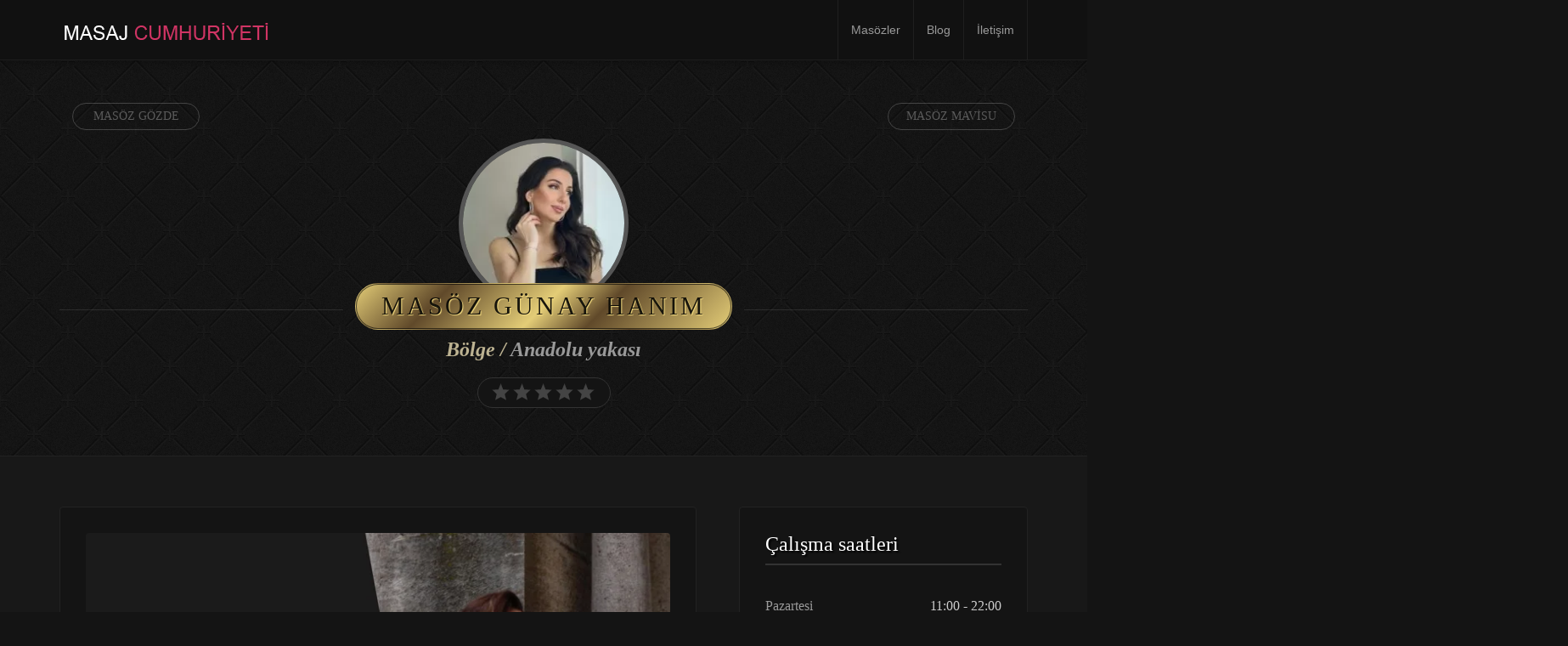

--- FILE ---
content_type: text/html; charset=UTF-8
request_url: https://masajcumhuriyeti.com/masoz-gunay
body_size: 14416
content:
<!doctype html>
<html lang="tr">

<head>
    <meta charset="UTF-8">
    <meta http-equiv="X-UA-Compatible" content="IE=edge">
    <meta name="viewport" content="width=device-width, initial-scale=1, minimum-scale=1, maximum-scale=1">
    <meta name="author" content="masajcumhuriyeti.com">
    <script data-minify="1" src="https://masajcumhuriyeti.com/wp-content/cache/min/1/html5shiv/3.7.2/html5shiv.min.js?ver=1764143971" data-rocket-defer defer></script>
    <script data-minify="1" src="https://masajcumhuriyeti.com/wp-content/cache/min/1/respond/1.4.2/respond.min.js?ver=1764143971" data-rocket-defer defer></script>
    <![endif]-->
        <link rel="pingback" href="https://masajcumhuriyeti.com/xmlrpc.php">
		<!--<link href='https://fonts.googleapis.com/css?family=Old+Standard+TT|Open+Sans:400,800|Playfair+Display:400,400italic|Alex+Brush&display=swap' rel='stylesheet' type='text/css'>-->
        <meta name='robots' content='index, follow, max-image-preview:large, max-snippet:-1, max-video-preview:-1' />
<meta name="generator" content="Kaliteli Masaj"/>
	<!-- This site is optimized with the Yoast SEO plugin v26.7 - https://yoast.com/wordpress/plugins/seo/ -->
	<title>Masöz Günay Hanım &amp; Masaj Vakti</title>
	<meta name="description" content="Uzun senelere dayanan masaj tecrübem olup profesyonel anlamda aktif olarak bireysel masaj hizmet veriyorum" />
	<link rel="canonical" href="https://masajcumhuriyeti.com/masoz-gunay/" />
	<meta property="og:locale" content="tr_TR" />
	<meta property="og:type" content="article" />
	<meta property="og:title" content="Masöz Günay Hanım &amp; Masaj Vakti" />
	<meta property="og:description" content="Uzun senelere dayanan masaj tecrübem olup profesyonel anlamda aktif olarak bireysel masaj hizmet veriyorum" />
	<meta property="og:url" content="https://masajcumhuriyeti.com/masoz-gunay/" />
	<meta property="og:site_name" content="İstanbul Masöz Sitesi" />
	<meta property="article:modified_time" content="2024-03-04T08:00:39+00:00" />
	<meta name="twitter:card" content="summary_large_image" />
	<script type="application/ld+json" class="yoast-schema-graph">{"@context":"https://schema.org","@graph":[{"@type":"WebPage","@id":"https://masajcumhuriyeti.com/masoz-gunay/","url":"https://masajcumhuriyeti.com/masoz-gunay/","name":"Masöz Günay Hanım & Masaj Vakti","isPartOf":{"@id":"https://masajcumhuriyeti.com/#website"},"datePublished":"2023-08-20T19:47:04+00:00","dateModified":"2024-03-04T08:00:39+00:00","description":"Uzun senelere dayanan masaj tecrübem olup profesyonel anlamda aktif olarak bireysel masaj hizmet veriyorum","breadcrumb":{"@id":"https://masajcumhuriyeti.com/masoz-gunay/#breadcrumb"},"inLanguage":"tr","potentialAction":[{"@type":"ReadAction","target":["https://masajcumhuriyeti.com/masoz-gunay/"]}]},{"@type":"BreadcrumbList","@id":"https://masajcumhuriyeti.com/masoz-gunay/#breadcrumb","itemListElement":[{"@type":"ListItem","position":1,"name":"Masözler","item":"https://masajcumhuriyeti.com/"},{"@type":"ListItem","position":2,"name":"Models","item":"https://masajcumhuriyeti.com/models/"},{"@type":"ListItem","position":3,"name":"Masöz günay"}]},{"@type":"WebSite","@id":"https://masajcumhuriyeti.com/#website","url":"https://masajcumhuriyeti.com/","name":"İstanbul Masöz Sitesi","description":"","potentialAction":[{"@type":"SearchAction","target":{"@type":"EntryPoint","urlTemplate":"https://masajcumhuriyeti.com/?s={search_term_string}"},"query-input":{"@type":"PropertyValueSpecification","valueRequired":true,"valueName":"search_term_string"}}],"inLanguage":"tr"}]}</script>
	<!-- / Yoast SEO plugin. -->


<link rel="amphtml" href="https://masajcumhuriyeti.com/masoz-gunay/amp/" /><meta name="generator" content="AMP for WP 1.1.11"/><link rel='dns-prefetch' href='//ajax.googleapis.com' />
<link rel='dns-prefetch' href='//cdn.jsdelivr.net' />

<link rel="alternate" type="application/rss+xml" title="İstanbul Masöz Sitesi &raquo; akışı" href="https://masajcumhuriyeti.com/feed/" />
<link rel="alternate" type="application/rss+xml" title="İstanbul Masöz Sitesi &raquo; yorum akışı" href="https://masajcumhuriyeti.com/comments/feed/" />
<link rel="alternate" type="application/rss+xml" title="İstanbul Masöz Sitesi &raquo; Masöz günay yorum akışı" href="https://masajcumhuriyeti.com/masoz-gunay/feed/" />
<link rel="alternate" title="oEmbed (JSON)" type="application/json+oembed" href="https://masajcumhuriyeti.com/wp-json/oembed/1.0/embed?url=https%3A%2F%2Fmasajcumhuriyeti.com%2Fmasoz-gunay" />
<link rel="alternate" title="oEmbed (XML)" type="text/xml+oembed" href="https://masajcumhuriyeti.com/wp-json/oembed/1.0/embed?url=https%3A%2F%2Fmasajcumhuriyeti.com%2Fmasoz-gunay&#038;format=xml" />
<style id='wp-img-auto-sizes-contain-inline-css' type='text/css'>
img:is([sizes=auto i],[sizes^="auto," i]){contain-intrinsic-size:3000px 1500px}
/*# sourceURL=wp-img-auto-sizes-contain-inline-css */
</style>
<style id='wp-emoji-styles-inline-css' type='text/css'>

	img.wp-smiley, img.emoji {
		display: inline !important;
		border: none !important;
		box-shadow: none !important;
		height: 1em !important;
		width: 1em !important;
		margin: 0 0.07em !important;
		vertical-align: -0.1em !important;
		background: none !important;
		padding: 0 !important;
	}
/*# sourceURL=wp-emoji-styles-inline-css */
</style>
<style id='wp-block-library-inline-css' type='text/css'>
:root{--wp-block-synced-color:#7a00df;--wp-block-synced-color--rgb:122,0,223;--wp-bound-block-color:var(--wp-block-synced-color);--wp-editor-canvas-background:#ddd;--wp-admin-theme-color:#007cba;--wp-admin-theme-color--rgb:0,124,186;--wp-admin-theme-color-darker-10:#006ba1;--wp-admin-theme-color-darker-10--rgb:0,107,160.5;--wp-admin-theme-color-darker-20:#005a87;--wp-admin-theme-color-darker-20--rgb:0,90,135;--wp-admin-border-width-focus:2px}@media (min-resolution:192dpi){:root{--wp-admin-border-width-focus:1.5px}}.wp-element-button{cursor:pointer}:root .has-very-light-gray-background-color{background-color:#eee}:root .has-very-dark-gray-background-color{background-color:#313131}:root .has-very-light-gray-color{color:#eee}:root .has-very-dark-gray-color{color:#313131}:root .has-vivid-green-cyan-to-vivid-cyan-blue-gradient-background{background:linear-gradient(135deg,#00d084,#0693e3)}:root .has-purple-crush-gradient-background{background:linear-gradient(135deg,#34e2e4,#4721fb 50%,#ab1dfe)}:root .has-hazy-dawn-gradient-background{background:linear-gradient(135deg,#faaca8,#dad0ec)}:root .has-subdued-olive-gradient-background{background:linear-gradient(135deg,#fafae1,#67a671)}:root .has-atomic-cream-gradient-background{background:linear-gradient(135deg,#fdd79a,#004a59)}:root .has-nightshade-gradient-background{background:linear-gradient(135deg,#330968,#31cdcf)}:root .has-midnight-gradient-background{background:linear-gradient(135deg,#020381,#2874fc)}:root{--wp--preset--font-size--normal:16px;--wp--preset--font-size--huge:42px}.has-regular-font-size{font-size:1em}.has-larger-font-size{font-size:2.625em}.has-normal-font-size{font-size:var(--wp--preset--font-size--normal)}.has-huge-font-size{font-size:var(--wp--preset--font-size--huge)}.has-text-align-center{text-align:center}.has-text-align-left{text-align:left}.has-text-align-right{text-align:right}.has-fit-text{white-space:nowrap!important}#end-resizable-editor-section{display:none}.aligncenter{clear:both}.items-justified-left{justify-content:flex-start}.items-justified-center{justify-content:center}.items-justified-right{justify-content:flex-end}.items-justified-space-between{justify-content:space-between}.screen-reader-text{border:0;clip-path:inset(50%);height:1px;margin:-1px;overflow:hidden;padding:0;position:absolute;width:1px;word-wrap:normal!important}.screen-reader-text:focus{background-color:#ddd;clip-path:none;color:#444;display:block;font-size:1em;height:auto;left:5px;line-height:normal;padding:15px 23px 14px;text-decoration:none;top:5px;width:auto;z-index:100000}html :where(.has-border-color){border-style:solid}html :where([style*=border-top-color]){border-top-style:solid}html :where([style*=border-right-color]){border-right-style:solid}html :where([style*=border-bottom-color]){border-bottom-style:solid}html :where([style*=border-left-color]){border-left-style:solid}html :where([style*=border-width]){border-style:solid}html :where([style*=border-top-width]){border-top-style:solid}html :where([style*=border-right-width]){border-right-style:solid}html :where([style*=border-bottom-width]){border-bottom-style:solid}html :where([style*=border-left-width]){border-left-style:solid}html :where(img[class*=wp-image-]){height:auto;max-width:100%}:where(figure){margin:0 0 1em}html :where(.is-position-sticky){--wp-admin--admin-bar--position-offset:var(--wp-admin--admin-bar--height,0px)}@media screen and (max-width:600px){html :where(.is-position-sticky){--wp-admin--admin-bar--position-offset:0px}}

/*# sourceURL=wp-block-library-inline-css */
</style><style id='global-styles-inline-css' type='text/css'>
:root{--wp--preset--aspect-ratio--square: 1;--wp--preset--aspect-ratio--4-3: 4/3;--wp--preset--aspect-ratio--3-4: 3/4;--wp--preset--aspect-ratio--3-2: 3/2;--wp--preset--aspect-ratio--2-3: 2/3;--wp--preset--aspect-ratio--16-9: 16/9;--wp--preset--aspect-ratio--9-16: 9/16;--wp--preset--color--black: #000000;--wp--preset--color--cyan-bluish-gray: #abb8c3;--wp--preset--color--white: #ffffff;--wp--preset--color--pale-pink: #f78da7;--wp--preset--color--vivid-red: #cf2e2e;--wp--preset--color--luminous-vivid-orange: #ff6900;--wp--preset--color--luminous-vivid-amber: #fcb900;--wp--preset--color--light-green-cyan: #7bdcb5;--wp--preset--color--vivid-green-cyan: #00d084;--wp--preset--color--pale-cyan-blue: #8ed1fc;--wp--preset--color--vivid-cyan-blue: #0693e3;--wp--preset--color--vivid-purple: #9b51e0;--wp--preset--gradient--vivid-cyan-blue-to-vivid-purple: linear-gradient(135deg,rgb(6,147,227) 0%,rgb(155,81,224) 100%);--wp--preset--gradient--light-green-cyan-to-vivid-green-cyan: linear-gradient(135deg,rgb(122,220,180) 0%,rgb(0,208,130) 100%);--wp--preset--gradient--luminous-vivid-amber-to-luminous-vivid-orange: linear-gradient(135deg,rgb(252,185,0) 0%,rgb(255,105,0) 100%);--wp--preset--gradient--luminous-vivid-orange-to-vivid-red: linear-gradient(135deg,rgb(255,105,0) 0%,rgb(207,46,46) 100%);--wp--preset--gradient--very-light-gray-to-cyan-bluish-gray: linear-gradient(135deg,rgb(238,238,238) 0%,rgb(169,184,195) 100%);--wp--preset--gradient--cool-to-warm-spectrum: linear-gradient(135deg,rgb(74,234,220) 0%,rgb(151,120,209) 20%,rgb(207,42,186) 40%,rgb(238,44,130) 60%,rgb(251,105,98) 80%,rgb(254,248,76) 100%);--wp--preset--gradient--blush-light-purple: linear-gradient(135deg,rgb(255,206,236) 0%,rgb(152,150,240) 100%);--wp--preset--gradient--blush-bordeaux: linear-gradient(135deg,rgb(254,205,165) 0%,rgb(254,45,45) 50%,rgb(107,0,62) 100%);--wp--preset--gradient--luminous-dusk: linear-gradient(135deg,rgb(255,203,112) 0%,rgb(199,81,192) 50%,rgb(65,88,208) 100%);--wp--preset--gradient--pale-ocean: linear-gradient(135deg,rgb(255,245,203) 0%,rgb(182,227,212) 50%,rgb(51,167,181) 100%);--wp--preset--gradient--electric-grass: linear-gradient(135deg,rgb(202,248,128) 0%,rgb(113,206,126) 100%);--wp--preset--gradient--midnight: linear-gradient(135deg,rgb(2,3,129) 0%,rgb(40,116,252) 100%);--wp--preset--font-size--small: 13px;--wp--preset--font-size--medium: 20px;--wp--preset--font-size--large: 36px;--wp--preset--font-size--x-large: 42px;--wp--preset--spacing--20: 0.44rem;--wp--preset--spacing--30: 0.67rem;--wp--preset--spacing--40: 1rem;--wp--preset--spacing--50: 1.5rem;--wp--preset--spacing--60: 2.25rem;--wp--preset--spacing--70: 3.38rem;--wp--preset--spacing--80: 5.06rem;--wp--preset--shadow--natural: 6px 6px 9px rgba(0, 0, 0, 0.2);--wp--preset--shadow--deep: 12px 12px 50px rgba(0, 0, 0, 0.4);--wp--preset--shadow--sharp: 6px 6px 0px rgba(0, 0, 0, 0.2);--wp--preset--shadow--outlined: 6px 6px 0px -3px rgb(255, 255, 255), 6px 6px rgb(0, 0, 0);--wp--preset--shadow--crisp: 6px 6px 0px rgb(0, 0, 0);}:where(.is-layout-flex){gap: 0.5em;}:where(.is-layout-grid){gap: 0.5em;}body .is-layout-flex{display: flex;}.is-layout-flex{flex-wrap: wrap;align-items: center;}.is-layout-flex > :is(*, div){margin: 0;}body .is-layout-grid{display: grid;}.is-layout-grid > :is(*, div){margin: 0;}:where(.wp-block-columns.is-layout-flex){gap: 2em;}:where(.wp-block-columns.is-layout-grid){gap: 2em;}:where(.wp-block-post-template.is-layout-flex){gap: 1.25em;}:where(.wp-block-post-template.is-layout-grid){gap: 1.25em;}.has-black-color{color: var(--wp--preset--color--black) !important;}.has-cyan-bluish-gray-color{color: var(--wp--preset--color--cyan-bluish-gray) !important;}.has-white-color{color: var(--wp--preset--color--white) !important;}.has-pale-pink-color{color: var(--wp--preset--color--pale-pink) !important;}.has-vivid-red-color{color: var(--wp--preset--color--vivid-red) !important;}.has-luminous-vivid-orange-color{color: var(--wp--preset--color--luminous-vivid-orange) !important;}.has-luminous-vivid-amber-color{color: var(--wp--preset--color--luminous-vivid-amber) !important;}.has-light-green-cyan-color{color: var(--wp--preset--color--light-green-cyan) !important;}.has-vivid-green-cyan-color{color: var(--wp--preset--color--vivid-green-cyan) !important;}.has-pale-cyan-blue-color{color: var(--wp--preset--color--pale-cyan-blue) !important;}.has-vivid-cyan-blue-color{color: var(--wp--preset--color--vivid-cyan-blue) !important;}.has-vivid-purple-color{color: var(--wp--preset--color--vivid-purple) !important;}.has-black-background-color{background-color: var(--wp--preset--color--black) !important;}.has-cyan-bluish-gray-background-color{background-color: var(--wp--preset--color--cyan-bluish-gray) !important;}.has-white-background-color{background-color: var(--wp--preset--color--white) !important;}.has-pale-pink-background-color{background-color: var(--wp--preset--color--pale-pink) !important;}.has-vivid-red-background-color{background-color: var(--wp--preset--color--vivid-red) !important;}.has-luminous-vivid-orange-background-color{background-color: var(--wp--preset--color--luminous-vivid-orange) !important;}.has-luminous-vivid-amber-background-color{background-color: var(--wp--preset--color--luminous-vivid-amber) !important;}.has-light-green-cyan-background-color{background-color: var(--wp--preset--color--light-green-cyan) !important;}.has-vivid-green-cyan-background-color{background-color: var(--wp--preset--color--vivid-green-cyan) !important;}.has-pale-cyan-blue-background-color{background-color: var(--wp--preset--color--pale-cyan-blue) !important;}.has-vivid-cyan-blue-background-color{background-color: var(--wp--preset--color--vivid-cyan-blue) !important;}.has-vivid-purple-background-color{background-color: var(--wp--preset--color--vivid-purple) !important;}.has-black-border-color{border-color: var(--wp--preset--color--black) !important;}.has-cyan-bluish-gray-border-color{border-color: var(--wp--preset--color--cyan-bluish-gray) !important;}.has-white-border-color{border-color: var(--wp--preset--color--white) !important;}.has-pale-pink-border-color{border-color: var(--wp--preset--color--pale-pink) !important;}.has-vivid-red-border-color{border-color: var(--wp--preset--color--vivid-red) !important;}.has-luminous-vivid-orange-border-color{border-color: var(--wp--preset--color--luminous-vivid-orange) !important;}.has-luminous-vivid-amber-border-color{border-color: var(--wp--preset--color--luminous-vivid-amber) !important;}.has-light-green-cyan-border-color{border-color: var(--wp--preset--color--light-green-cyan) !important;}.has-vivid-green-cyan-border-color{border-color: var(--wp--preset--color--vivid-green-cyan) !important;}.has-pale-cyan-blue-border-color{border-color: var(--wp--preset--color--pale-cyan-blue) !important;}.has-vivid-cyan-blue-border-color{border-color: var(--wp--preset--color--vivid-cyan-blue) !important;}.has-vivid-purple-border-color{border-color: var(--wp--preset--color--vivid-purple) !important;}.has-vivid-cyan-blue-to-vivid-purple-gradient-background{background: var(--wp--preset--gradient--vivid-cyan-blue-to-vivid-purple) !important;}.has-light-green-cyan-to-vivid-green-cyan-gradient-background{background: var(--wp--preset--gradient--light-green-cyan-to-vivid-green-cyan) !important;}.has-luminous-vivid-amber-to-luminous-vivid-orange-gradient-background{background: var(--wp--preset--gradient--luminous-vivid-amber-to-luminous-vivid-orange) !important;}.has-luminous-vivid-orange-to-vivid-red-gradient-background{background: var(--wp--preset--gradient--luminous-vivid-orange-to-vivid-red) !important;}.has-very-light-gray-to-cyan-bluish-gray-gradient-background{background: var(--wp--preset--gradient--very-light-gray-to-cyan-bluish-gray) !important;}.has-cool-to-warm-spectrum-gradient-background{background: var(--wp--preset--gradient--cool-to-warm-spectrum) !important;}.has-blush-light-purple-gradient-background{background: var(--wp--preset--gradient--blush-light-purple) !important;}.has-blush-bordeaux-gradient-background{background: var(--wp--preset--gradient--blush-bordeaux) !important;}.has-luminous-dusk-gradient-background{background: var(--wp--preset--gradient--luminous-dusk) !important;}.has-pale-ocean-gradient-background{background: var(--wp--preset--gradient--pale-ocean) !important;}.has-electric-grass-gradient-background{background: var(--wp--preset--gradient--electric-grass) !important;}.has-midnight-gradient-background{background: var(--wp--preset--gradient--midnight) !important;}.has-small-font-size{font-size: var(--wp--preset--font-size--small) !important;}.has-medium-font-size{font-size: var(--wp--preset--font-size--medium) !important;}.has-large-font-size{font-size: var(--wp--preset--font-size--large) !important;}.has-x-large-font-size{font-size: var(--wp--preset--font-size--x-large) !important;}
/*# sourceURL=global-styles-inline-css */
</style>

<style id='classic-theme-styles-inline-css' type='text/css'>
/*! This file is auto-generated */
.wp-block-button__link{color:#fff;background-color:#32373c;border-radius:9999px;box-shadow:none;text-decoration:none;padding:calc(.667em + 2px) calc(1.333em + 2px);font-size:1.125em}.wp-block-file__button{background:#32373c;color:#fff;text-decoration:none}
/*# sourceURL=/wp-includes/css/classic-themes.min.css */
</style>
<link rel='stylesheet' id='toc-screen-css' href='https://masajcumhuriyeti.com/wp-content/plugins/table-of-contents-plus/screen.min.css?ver=2411.1' type='text/css' media='all' />
<link data-minify="1" rel='stylesheet' id='slickcss-css' href='https://masajcumhuriyeti.com/wp-content/cache/min/1/wp-content/themes/masajvakti/assets/plugins/slick/slick.css?ver=1764143971' type='text/css' media='all' />
<link data-minify="1" rel='stylesheet' id='slickthemecss-css' href='https://masajcumhuriyeti.com/wp-content/cache/min/1/wp-content/themes/masajvakti/assets/plugins/slick/slick-theme.css?ver=1764143971' type='text/css' media='all' />
<link rel='stylesheet' id='swipercss-css' href='https://masajcumhuriyeti.com/wp-content/themes/masajvakti/assets/plugins/swiper/swiper.min.css' type='text/css' media='all' />
<link data-minify="1" rel='stylesheet' id='tosruscss-css' href='https://masajcumhuriyeti.com/wp-content/cache/min/1/wp-content/themes/masajvakti/assets/plugins/tosrus/jquery.tosrus.all.css?ver=1764143971' type='text/css' media='all' />
<link data-minify="1" rel='stylesheet' id='bootstrap-css' href='https://masajcumhuriyeti.com/wp-content/cache/min/1/wp-content/themes/masajvakti/bootstrap/css/bootstrap.min.css?ver=1764143971' type='text/css' media='all' />
<link data-minify="1" rel='stylesheet' id='style-css' href='https://masajcumhuriyeti.com/wp-content/cache/min/1/wp-content/themes/masajvakti/style.css?ver=1764143971' type='text/css' media='all' />
<style id='rocket-lazyload-inline-css' type='text/css'>
.rll-youtube-player{position:relative;padding-bottom:56.23%;height:0;overflow:hidden;max-width:100%;}.rll-youtube-player:focus-within{outline: 2px solid currentColor;outline-offset: 5px;}.rll-youtube-player iframe{position:absolute;top:0;left:0;width:100%;height:100%;z-index:100;background:0 0}.rll-youtube-player img{bottom:0;display:block;left:0;margin:auto;max-width:100%;width:100%;position:absolute;right:0;top:0;border:none;height:auto;-webkit-transition:.4s all;-moz-transition:.4s all;transition:.4s all}.rll-youtube-player img:hover{-webkit-filter:brightness(75%)}.rll-youtube-player .play{height:100%;width:100%;left:0;top:0;position:absolute;background:url(https://masajcumhuriyeti.com/wp-content/plugins/wp-rocket/assets/img/youtube.png) no-repeat center;background-color: transparent !important;cursor:pointer;border:none;}
/*# sourceURL=rocket-lazyload-inline-css */
</style>
<script type="text/javascript" src="https://masajcumhuriyeti.com/wp-content/themes/masajvakti/assets/js/jquery.min.js" id="jquery-js" data-rocket-defer defer></script>
<script data-minify="1" type="text/javascript" src="https://masajcumhuriyeti.com/wp-content/cache/min/1/wp-content/themes/masajvakti/assets/js/rate.js?ver=1764143971" id="rate-js" data-rocket-defer defer></script>
<link rel="https://api.w.org/" href="https://masajcumhuriyeti.com/wp-json/" /><link rel="EditURI" type="application/rsd+xml" title="RSD" href="https://masajcumhuriyeti.com/xmlrpc.php?rsd" />
<meta name="generator" content="WordPress 6.9" />
<link rel='shortlink' href='https://masajcumhuriyeti.com/?p=5461' />
<script>document.createElement( "picture" );if(!window.HTMLPictureElement && document.addEventListener) {window.addEventListener("DOMContentLoaded", function() {var s = document.createElement("script");s.src = "https://masajcumhuriyeti.com/wp-content/plugins/webp-express/js/picturefill.min.js";document.body.appendChild(s);});}</script><style> .navbar-nav li a { height:px; }</style><link rel="icon" href="https://masajcumhuriyeti.com/wp-content/uploads/2022/02/cropped-free-Delivery-32x32.png" sizes="32x32" />
<link rel="icon" href="https://masajcumhuriyeti.com/wp-content/uploads/2022/02/cropped-free-Delivery-192x192.png" sizes="192x192" />
<link rel="apple-touch-icon" href="https://masajcumhuriyeti.com/wp-content/uploads/2022/02/cropped-free-Delivery-180x180.png" />
<meta name="msapplication-TileImage" content="https://masajcumhuriyeti.com/wp-content/uploads/2022/02/cropped-free-Delivery-270x270.png" />
		<style type="text/css" id="wp-custom-css">
			.model-header-photo img {
    border: 5px solid #555555;
    border-radius: 50%;
    max-width: 200px;
    width: 100%;
}		</style>
		<noscript><style id="rocket-lazyload-nojs-css">.rll-youtube-player, [data-lazy-src]{display:none !important;}</style></noscript>
<!-- Global site tag (gtag.js) - Google Analytics -->
<script async src="https://www.googletagmanager.com/gtag/js?id=G-DDXLK0CQHK"></script>
<script>
window.dataLayer = window.dataLayer || [];
function gtag(){dataLayer.push(arguments);}
gtag('js', new Date());
gtag('config', 'G-DDXLK0CQHK');
</script>
    <meta name="generator" content="WP Rocket 3.20.3" data-wpr-features="wpr_defer_js wpr_minify_js wpr_lazyload_images wpr_lazyload_iframes wpr_minify_css wpr_preload_links wpr_desktop" /></head>
    <body class="wp-singular models-template-default single single-models postid-5461 wp-theme-masajvakti" onunload="">
	
        <div data-rocket-location-hash="0618d851ce5ae792f527e16bbc8f30f9" class="site-container">

<!-- ----------- Topbar Location and phone -->

  
		<nav class="navbar navbar-default" role="navigation">
                <div class="container full-on-mobile">
				
                    <div class="navbar-header">
                       
                        <a class="main-logo" href="https://masajcumhuriyeti.com">
<img src="data:image/svg+xml,%3Csvg%20xmlns='http://www.w3.org/2000/svg'%20viewBox='0%200%200%200'%3E%3C/svg%3E" class="logo-image" data-lazy-src="https://masajcumhuriyeti.com/wp-content/uploads/2022/02/logo.png" /><noscript><img src="https://masajcumhuriyeti.com/wp-content/uploads/2022/02/logo.png" class="logo-image" /></noscript>                        </a>
                    </div>
					 <button type="button" class="navbar-toggle" data-toggle="collapse" data-target="#bs-example-navbar-collapse-1">
                            <span class="sr-only">Toggle navigation</span>
                            
							
							<span class="icon-bar"></span>
                            <span class="icon-bar"></span>
                            <span class="icon-bar"></span>
                        </button>
                    <div class="collapse navbar-collapse" id="bs-example-navbar-collapse-1">
                        <ul id="menu-menu" class="nav navbar-nav navbar-right"><li id="menu-item-2702" class="menu-item menu-item-type-post_type menu-item-object-page menu-item-home menu-item-2702"><a title="Masözler" href="https://masajcumhuriyeti.com/">Masözler</a></li>
<li id="menu-item-2703" class="menu-item menu-item-type-post_type menu-item-object-page current_page_parent menu-item-2703"><a title="Blog" href="https://masajcumhuriyeti.com/blog/">Blog</a></li>
<li id="menu-item-8141" class="menu-item menu-item-type-custom menu-item-object-custom menu-item-8141"><a title="İletişim" href="https://istanbulmasajvakti.net/iletisim/">İletişim</a></li>
</ul>                    </div>
                </div>
            </nav>
		<div data-rocket-location-hash="00582bc1eef7839a94bb3fe20d6dfc30" id="menu">
		<nav class="navbar navbar-default scroller " role="navigation">                <div data-rocket-location-hash="ca23f7c07336b7cf8c7766d2ffffc9d9" class="container">
				
                    <div class="navbar-header">
                        <button type="button" class="navbar-toggle" data-toggle="collapse" data-target="#bs-example-navbar-collapse-1">
                            <span class="sr-only">Toggle navigation scroller</span>
                            <span class="icon-bar"></span>
                            <span class="icon-bar"></span>
                            <span class="icon-bar"></span>
                        </button>
                        <a class="" href="https://masajcumhuriyeti.com">
<img src="data:image/svg+xml,%3Csvg%20xmlns='http://www.w3.org/2000/svg'%20viewBox='0%200%200%200'%3E%3C/svg%3E" data-lazy-src="https://masajcumhuriyeti.com/wp-content/uploads/2022/02/logo.png" /><noscript><img src="https://masajcumhuriyeti.com/wp-content/uploads/2022/02/logo.png" /></noscript>                        </a>
                    </div>
                    <div class="collapse navbar-collapse" id="bs-example-navbar-collapse-1">
                        <ul id="menu-menu-1" class="nav navbar-nav navbar-right"><li class="menu-item menu-item-type-post_type menu-item-object-page menu-item-home menu-item-2702"><a title="Masözler" href="https://masajcumhuriyeti.com/">Masözler</a></li>
<li class="menu-item menu-item-type-post_type menu-item-object-page current_page_parent menu-item-2703"><a title="Blog" href="https://masajcumhuriyeti.com/blog/">Blog</a></li>
<li class="menu-item menu-item-type-custom menu-item-object-custom menu-item-8141"><a title="İletişim" href="https://istanbulmasajvakti.net/iletisim/">İletişim</a></li>
</ul>                    </div>
                </div>
            </nav>
			</div>
            
            <main data-rocket-location-hash="2d0b44359feba4f9dbd0e12d09f5539f" class="site-inner">
    <div data-rocket-location-hash="6593b42fbbb41b125080890b776d5fd7" class="page-header">
        <div class="jumbotron jumbo-bkg">
            <div class="container jumbotron-inner">
                <div class="container" style="z-index: 9999999;">
                    <div class="nextprevX-container">
                        <div class="hidden-xs col-sm-6 text-left pull-left"><div class="prevnext-left"><a href="https://masajcumhuriyeti.com/masoz-gozde/" title="Masöz gözde"><span>Masöz gözde</span></a></div></div><div class="hidden-xs col-sm-6 text-right pull-right"><div class="prevnext-right"><a href="https://masajcumhuriyeti.com/masoz-mavisu/" title="Masöz mavisu"><span>Masöz mavisu</span></a></div></div> 
                    </div>
                </div>
                <div class="container model-head-container">
                                            <div class="model-header-photo"><picture><source data-lazy-srcset="https://masajcumhuriyeti.com/wp-content/uploads/2021/06/gunay3-200x200.jpg.webp" type="image/webp"><img src="data:image/svg+xml,%3Csvg%20xmlns='http://www.w3.org/2000/svg'%20viewBox='0%200%200%200'%3E%3C/svg%3E" alt="avrupa yakası masöz günay" class="webpexpress-processed" data-lazy-src="https://masajcumhuriyeti.com/wp-content/uploads/2021/06/gunay3-200x200.jpg"><noscript><img src="https://masajcumhuriyeti.com/wp-content/uploads/2021/06/gunay3-200x200.jpg" alt="avrupa yakası masöz günay" class="webpexpress-processed"></noscript></picture></div>
                                                    <h2 class="subtitle fancy"><span class="model-title-bg">Masöz günay hanım</span></h2>
                            <h3 class="model-sub_title"> <b><font color="#bdb392">Bölge / </font><font color="#999999">Anadolu yakası</font></b></h3><ul data-rating="0.0" class="rating" ><li class="empty"><span class="l"></span><span class="r"></span></li><li class="empty"><span class="l"></span><span class="r"></span></li><li class="empty"><span class="l"></span><span class="r"></span></li><li class="empty"><span class="l"></span><span class="r"></span></li><li class="empty"><span class="l"></span><span class="r"></span></li></ul>                </div>
            </div>
        </div>
    </div>
    <section data-rocket-location-hash="f73dec9db54752448515ed57cec8ff64" class="topmar padbottom">
        <div class="container">
            <div class="row">
                <div class="col-md-8 col-sm-8">
                                                                                                                                                                                            <div class="article">
                                                <div class="model-video">
                                                    <iframe loading="lazy" title="Masöz Günay Hanım &amp; Masaj Vakti.mp4" src="about:blank" width="640" height="360" frameborder="0" allow="autoplay; fullscreen; picture-in-picture; clipboard-write; encrypted-media; web-share" referrerpolicy="strict-origin-when-cross-origin" data-rocket-lazyload="fitvidscompatible" data-lazy-src="https://player.vimeo.com/video/713004722?dnt=1&#038;app_id=122963"></iframe><noscript><iframe title="Masöz Günay Hanım &amp; Masaj Vakti.mp4" src="https://player.vimeo.com/video/713004722?dnt=1&amp;app_id=122963" width="640" height="360" frameborder="0" allow="autoplay; fullscreen; picture-in-picture; clipboard-write; encrypted-media; web-share" referrerpolicy="strict-origin-when-cross-origin"></iframe></noscript>                                                </div>
                                            </div>
                                                                                            <div class="article">
                                                    <div class="headline">
                                                         </div>
                                                    <div class="model-thumbs-gallery">
                                                        <div class="row no-gutters model-gallery-section">
                                                            <div id="model-gallery" class="models-gallery thumbs">
                                                                                                                                                                                                            <div class="model-gallery-container">
                                                                            <div class="grid">
                                                                                <figure class="effect-bubba"> <a href="https://masajcumhuriyeti.com/wp-content/uploads/2022/12/gunay.jpg"><picture><source data-lazy-srcset="https://masajcumhuriyeti.com/wp-content/uploads/2022/12/gunay-360x504.jpg.webp" type="image/webp"><img src="data:image/svg+xml,%3Csvg%20xmlns='http://www.w3.org/2000/svg'%20viewBox='0%200%200%200'%3E%3C/svg%3E" alt="masöz günay hanım" class="webpexpress-processed" data-lazy-src="https://masajcumhuriyeti.com/wp-content/uploads/2022/12/gunay-360x504.jpg"><noscript><img src="https://masajcumhuriyeti.com/wp-content/uploads/2022/12/gunay-360x504.jpg" alt="masöz günay hanım" class="webpexpress-processed"></noscript></picture></a>
                                                                                    <figcaption id="single-model-img"> </figcaption>
                                                                                </figure>
                                                                            </div>
                                                                        </div>
                                                                                                                                                <div class="model-gallery-container">
                                                                            <div class="grid">
                                                                                <figure class="effect-bubba"> <a href="https://masajcumhuriyeti.com/wp-content/uploads/2021/06/gunay1.jpg"><picture><source data-lazy-srcset="https://masajcumhuriyeti.com/wp-content/uploads/2021/06/gunay1-360x504.jpg.webp" type="image/webp"><img src="data:image/svg+xml,%3Csvg%20xmlns='http://www.w3.org/2000/svg'%20viewBox='0%200%200%200'%3E%3C/svg%3E" alt="avrupa yakası masöz günay" class="webpexpress-processed" data-lazy-src="https://masajcumhuriyeti.com/wp-content/uploads/2021/06/gunay1-360x504.jpg"><noscript><img src="https://masajcumhuriyeti.com/wp-content/uploads/2021/06/gunay1-360x504.jpg" alt="avrupa yakası masöz günay" class="webpexpress-processed"></noscript></picture></a>
                                                                                    <figcaption id="single-model-img"> </figcaption>
                                                                                </figure>
                                                                            </div>
                                                                        </div>
                                                                                                                                                <div class="model-gallery-container">
                                                                            <div class="grid">
                                                                                <figure class="effect-bubba"> <a href="https://masajcumhuriyeti.com/wp-content/uploads/2021/06/gunay.jpg"><picture><source data-lazy-srcset="https://masajcumhuriyeti.com/wp-content/uploads/2021/06/gunay-360x504.jpg.webp" type="image/webp"><img src="data:image/svg+xml,%3Csvg%20xmlns='http://www.w3.org/2000/svg'%20viewBox='0%200%200%200'%3E%3C/svg%3E" alt="" class="webpexpress-processed" data-lazy-src="https://masajcumhuriyeti.com/wp-content/uploads/2021/06/gunay-360x504.jpg"><noscript><img src="https://masajcumhuriyeti.com/wp-content/uploads/2021/06/gunay-360x504.jpg" alt="" class="webpexpress-processed"></noscript></picture></a>
                                                                                    <figcaption id="single-model-img"> </figcaption>
                                                                                </figure>
                                                                            </div>
                                                                        </div>
                                                                                                                                                <div class="model-gallery-container">
                                                                            <div class="grid">
                                                                                <figure class="effect-bubba"> <a href="https://masajcumhuriyeti.com/wp-content/uploads/2021/06/gunay2.jpg"><picture><source data-lazy-srcset="https://masajcumhuriyeti.com/wp-content/uploads/2021/06/gunay2-360x504.jpg.webp" type="image/webp"><img src="data:image/svg+xml,%3Csvg%20xmlns='http://www.w3.org/2000/svg'%20viewBox='0%200%200%200'%3E%3C/svg%3E" alt="avrupa yakası masöz günay" class="webpexpress-processed" data-lazy-src="https://masajcumhuriyeti.com/wp-content/uploads/2021/06/gunay2-360x504.jpg"><noscript><img src="https://masajcumhuriyeti.com/wp-content/uploads/2021/06/gunay2-360x504.jpg" alt="avrupa yakası masöz günay" class="webpexpress-processed"></noscript></picture></a>
                                                                                    <figcaption id="single-model-img"> </figcaption>
                                                                                </figure>
                                                                            </div>
                                                                        </div>
                                                                                                                                                                                                                </div>
                                                        </div>
                                                    </div>
                                                </div>

                    <style>

                        .np-cont{
                            display: grid; grid-template-columns: 46% 50%
                        }

                        .tel-ngy-no{
                            background: #19a6f9;
                            color: white;
                            font-size: 28px;
                            display: flex;
                            height: 59px;
                            text-align: center;
                            align-items: center;
                            width: 292px;
                            justify-content: center;
                        }

                        .wp-ngy-no{
                            background: #25D366;
                            color: white;
                            font-size: 28px;
                            display: flex;
                            height: 59px;
                            text-align: center;
                            align-items: center;
                            width: 292px;
                            justify-content: center;
                        }

                        @media only screen and (max-width: 720px){
                           .np-cont{
                               display: block;
                           }

                            .wp-ngy-no{margin-bottom:7px;}

                            .wp-ngy-no, .tel-ngy-no{
                                width: unset;
                                font-size:23px;
                                height: 45px;
                            }


                        }

                    </style>

                                                                                                    <div class="aboutmodel-container">
                                                        <h1 style="text-align: center;">Masöz Günay Hanım</h1>
<p>Herkese merhabalar ben terapist masöz Günay profilime hoş geldiniz.</p>
<p>M.E.B sertifikalı donanımlı masaj terapistiyim.</p>
<p>Uzun senelere dayanan masaj tecrübem olup özgün terapiler uygulayan masözüm.</p>
<p>Profesyonelim aktif olarak bireysel masaj hizmet veriyorum.</p>
<p>Bir çok farklı masaj çeşitleri uygulamaktayım.</p>
<p>Masaj için gerekli olan tüm donanım ve tertibata sahibim.</p>
<p>Çeşitli soğuk ve sıcak masaj yağlarım bulunmaktadır.</p>
<p>Bay ve bayanlara hizmet vermekteyim.</p>
<p>Bulunduğum yer Anadolu yakası,</p>
<p>Masaj hizmetimi müşteri adresinde gerçekleştiriyorum.</p>
<p>Detaylı olarak hizmet bilgilerimi öğrenmek için benimle iletişime geçebilirsiniz.</p>
                                                                <div class="np-cont">
	                                                                	                                                                                                                                </div>

                                                    </div>
                                                
                </div>

                <div class="col-md-4 col-sm-4">
                    <aside id="main_sidebar">
                        <div class="model-sidebar">
                                                                                                <li class="widget ">								
                                                                                    <h3 class="widgettitle">Çalışma saatleri</h3>
                                                                                            <ul class="model-table">
                                                                                                                                                                        <dl> <dt>Pazartesi</dt>
                                                                <dd>
                                                                    11:00 - 22:00                                                                </dd>
                                                            </dl>

                                                                                                                        <dl> <dt>Salı</dt>
                                                                <dd>
                                                                    11:00 - 22:00                                                                </dd>
                                                            </dl>

                                                                                                                        <dl> <dt>Çarşamba</dt>
                                                                <dd>
                                                                    11:00 - 22:00                                                                </dd>
                                                            </dl>

                                                                                                                        <dl> <dt>Perşembe</dt>
                                                                <dd>
                                                                    11:00 - 22:00                                                                </dd>
                                                            </dl>

                                                                                                                        <dl> <dt>Cuma</dt>
                                                                <dd>
                                                                    11:00 - 22:00                                                                </dd>
                                                            </dl>

                                                                                                                        <dl> <dt>Cumartesi</dt>
                                                                <dd>
                                                                    11:00 - 22:00                                                                </dd>
                                                            </dl>

                                                                                                                        <dl> <dt>Pazar</dt>
                                                                <dd>
                                                                    11:00 - 22:00                                                                </dd>
                                                            </dl>

                                                            														<br></br>
										<span style="color: #bdb392;">Pandemi sürecinde çalışma saatleri farklılık gösterebilir.</span>
                                                                                                                </ul>
                                    </li>
                                                                        <li class="widget ">								
                                                                                        <ul class="model-table">
                                                                                                                                                                                                <h3 class="widgettitle">Uyguladığım masaj türleri</h3>
                                                                                                                                                    <p>
                                                                                <p><a href="https://masajvakti4.com/isvec-masaji-nedir/" target="_blank" rel="noopener">İsveç masajı</a></p>
<p><a href="https://masajvakti4.com/thai-tayland-masaji-nedir/" target="_blank" rel="noopener">Thai masajı</a></p>
<p><a href="https://masajvakti4.com/shiatsu-masaji-nedir/" target="_blank" rel="noopener">Shiatsu masajı</a></p>
<p><a href="https://masajvakti4.com/rahatlama-masaji-nedir/" target="_blank" rel="noopener">Relax masaj</a></p>
<p><a href="https://masajvakti4.com/anti-stres-masaji-nedir/" target="_blank" rel="noopener">Anti stres masajı</a></p>
                                                                            </p>
                                                                                                                            </ul>
                                    </li>
                                                                            					
                        </div>
					<li class="widget ">
<ul class="model-table">
<p>
	</p>
<p>
<iframe loading="lazy" title="Masaj Vakti Uyarı!" src="about:blank" width="960" height="540" frameborder="0" allow="autoplay; fullscreen; picture-in-picture" allowfullscreen data-rocket-lazyload="fitvidscompatible" data-lazy-src="https://player.vimeo.com/video/666085053?h=e4c66929b8&#038;dnt=1&#038;app_id=122963"></iframe><noscript><iframe title="Masaj Vakti Uyarı!" src="https://player.vimeo.com/video/666085053?h=e4c66929b8&amp;dnt=1&amp;app_id=122963" width="960" height="540" frameborder="0" allow="autoplay; fullscreen; picture-in-picture" allowfullscreen></iframe></noscript>
</p>
</ul>
</li>
                    </aside>
                </div>
            </div>
            
            
            
<div id="comments" class="comments-area">

		<!-- Button trigger modal -->
<div class="leaverevbutton"><button type="button" class="buttonanim" data-toggle="modal" data-target="#myModal"><span>
Masöz günay > İsimli terapiste yorum yap</span>
</button></div>


		
	


<!-- Modal -->
<div class="modal fade" id="myModal" tabindex="-1" role="dialog" aria-labelledby="myModalLabel" aria-hidden="true">
<div class="vertical-alignment-helper">
  <div class="modal-dialog vertical-align-center">
    <div class="modal-content">
      <div class="modal-header">
        <button type="button" class="close" data-dismiss="modal" aria-label="Close"><span aria-hidden="true">&times;</span></button>
        <h4 class="modal-title" id="myModalLabel">Yorum yap <span class="modal-review-model">Masöz günay<span></h4>
      </div>
      <div class="modal-body">
       	<div id="respond" class="comment-respond">
		<h3 id="reply-title" class="comment-reply-title"> <small><a rel="nofollow" id="cancel-comment-reply-link" href="/masoz-gunay#respond" style="display:none;">Yanıtı iptal et</a></small></h3><p class="must-log-in">Yorum yapabilmek için <a href="https://masajcumhuriyeti.com/wp-login.php?redirect_to=https%3A%2F%2Fmasajcumhuriyeti.com%2Fmasoz-gunay">oturum açmalısınız</a>.</p>	</div><!-- #respond -->
	      </div>
      
    </div>
  </div>
</div></div>

</div><!-- #comments -->
            
        </div>
        </div>
    </section>
                </main>
            <footer class="site-footer" id="footer">
                <div class="container">
                    <div class="row">
                                                    <div class="col-md-3 col-sm-3">
                                <li id="text-7" class="widget widget_text"><h3 class="widgettitle">MasajCumhuriyeti.com</h3>			<div class="textwidget"><p>İstanbul geneli Anadolu ve Avrupa yakası bölgesinde bireysel olarak masaj hizmeti veren en iyi masaj terapisti  bayan masözlerin bulunduğu sitemizde kendiniz için kaliteli bir masaj hizmeti alabilirsiniz. <a class="dmca-badge" title="DMCA.com Protection Status" href="//www.dmca.com/Protection/Status.aspx?ID=d3e2bc29-b9db-465c-8c47-3d517e1d6347"><img decoding="async" src="data:image/svg+xml,%3Csvg%20xmlns='http://www.w3.org/2000/svg'%20viewBox='0%200%200%200'%3E%3C/svg%3E" alt="DMCA.com Protection Status" data-lazy-src="https://images.dmca.com/Badges/dmca-badge-w150-5x1-05.png?ID=d3e2bc29-b9db-465c-8c47-3d517e1d6347" /><noscript><img decoding="async" src="https://images.dmca.com/Badges/dmca-badge-w150-5x1-05.png?ID=d3e2bc29-b9db-465c-8c47-3d517e1d6347" alt="DMCA.com Protection Status" /></noscript></a> <script data-minify="1" src="https://masajcumhuriyeti.com/wp-content/cache/min/1/Badges/DMCABadgeHelper.min.js?ver=1764143971" data-rocket-defer defer> </script></p>
</div>
		</li>                            </div>
                                                                            <div class="col-md-3 col-sm-3">
                                <li id="nav_menu-5" class="widget widget_nav_menu"><h3 class="widgettitle">Menü</h3><div class="menu-menu-container"><ul id="menu-menu-2" class="menu"><li class="menu-item menu-item-type-post_type menu-item-object-page menu-item-home menu-item-2702"><a href="https://masajcumhuriyeti.com/">Masözler</a></li>
<li class="menu-item menu-item-type-post_type menu-item-object-page current_page_parent menu-item-2703"><a href="https://masajcumhuriyeti.com/blog/">Blog</a></li>
<li class="menu-item menu-item-type-custom menu-item-object-custom menu-item-8141"><a href="https://istanbulmasajvakti.net/iletisim/">İletişim</a></li>
</ul></div></li>                            </div>
                                                                            <div class="col-md-3 col-sm-3">
                                <li id="search-4" class="widget widget_search"><h3 class="widgettitle">Site içi arama</h3><form action="https://masajcumhuriyeti.com/" method="get">
    <fieldset>
		<div class="input-group">
			<input type="text" name="s" id="search" placeholder="Ne aramak istiyorsun?" value="" class="form-control" />
			<span class="input-group-btn">
				<button type="submit" class="btn btn-primary">Ara</button>
			</span>
		</div>
    </fieldset>
</form></li>                            </div>
                                                						
                    </div>
                </div>
				
            </footer>
        </div>        
<div data-rocket-location-hash="4f4d7244d9605ecc18c3a7848abc54a5" class="bottom-footer">
<div class="container">
<div data-rocket-location-hash="e83ae78264ffaf88aac3f50aeb12b9c6" class="col-sm-12 col-md-6 foot-left">Copyright &copy; 2026 <a href="https://masajcumhuriyeti.com" title="İstanbul Masöz Sitesi">İstanbul Masöz Sitesi</a></div>
<div data-rocket-location-hash="9b01f1c91f3f858fc8240dbddcbfab9d" class="col-sm-12 col-md-6 foot-right">
19 Ocak 2026 Pazartesi</div>
</div>
</div>
	  <script type="speculationrules">
{"prefetch":[{"source":"document","where":{"and":[{"href_matches":"/*"},{"not":{"href_matches":["/wp-*.php","/wp-admin/*","/wp-content/uploads/*","/wp-content/*","/wp-content/plugins/*","/wp-content/themes/masajvakti/*","/*\\?(.+)"]}},{"not":{"selector_matches":"a[rel~=\"nofollow\"]"}},{"not":{"selector_matches":".no-prefetch, .no-prefetch a"}}]},"eagerness":"conservative"}]}
</script>
<script type="text/javascript" id="toc-front-js-extra">
/* <![CDATA[ */
var tocplus = {"visibility_show":"g\u00f6ster","visibility_hide":"gizle","width":"Auto"};
//# sourceURL=toc-front-js-extra
/* ]]> */
</script>
<script type="text/javascript" src="https://masajcumhuriyeti.com/wp-content/plugins/table-of-contents-plus/front.min.js?ver=2411.1" id="toc-front-js" data-rocket-defer defer></script>
<script type="text/javascript" id="rocket-browser-checker-js-after">
/* <![CDATA[ */
"use strict";var _createClass=function(){function defineProperties(target,props){for(var i=0;i<props.length;i++){var descriptor=props[i];descriptor.enumerable=descriptor.enumerable||!1,descriptor.configurable=!0,"value"in descriptor&&(descriptor.writable=!0),Object.defineProperty(target,descriptor.key,descriptor)}}return function(Constructor,protoProps,staticProps){return protoProps&&defineProperties(Constructor.prototype,protoProps),staticProps&&defineProperties(Constructor,staticProps),Constructor}}();function _classCallCheck(instance,Constructor){if(!(instance instanceof Constructor))throw new TypeError("Cannot call a class as a function")}var RocketBrowserCompatibilityChecker=function(){function RocketBrowserCompatibilityChecker(options){_classCallCheck(this,RocketBrowserCompatibilityChecker),this.passiveSupported=!1,this._checkPassiveOption(this),this.options=!!this.passiveSupported&&options}return _createClass(RocketBrowserCompatibilityChecker,[{key:"_checkPassiveOption",value:function(self){try{var options={get passive(){return!(self.passiveSupported=!0)}};window.addEventListener("test",null,options),window.removeEventListener("test",null,options)}catch(err){self.passiveSupported=!1}}},{key:"initRequestIdleCallback",value:function(){!1 in window&&(window.requestIdleCallback=function(cb){var start=Date.now();return setTimeout(function(){cb({didTimeout:!1,timeRemaining:function(){return Math.max(0,50-(Date.now()-start))}})},1)}),!1 in window&&(window.cancelIdleCallback=function(id){return clearTimeout(id)})}},{key:"isDataSaverModeOn",value:function(){return"connection"in navigator&&!0===navigator.connection.saveData}},{key:"supportsLinkPrefetch",value:function(){var elem=document.createElement("link");return elem.relList&&elem.relList.supports&&elem.relList.supports("prefetch")&&window.IntersectionObserver&&"isIntersecting"in IntersectionObserverEntry.prototype}},{key:"isSlowConnection",value:function(){return"connection"in navigator&&"effectiveType"in navigator.connection&&("2g"===navigator.connection.effectiveType||"slow-2g"===navigator.connection.effectiveType)}}]),RocketBrowserCompatibilityChecker}();
//# sourceURL=rocket-browser-checker-js-after
/* ]]> */
</script>
<script type="text/javascript" id="rocket-preload-links-js-extra">
/* <![CDATA[ */
var RocketPreloadLinksConfig = {"excludeUris":"/(?:.+/)?feed(?:/(?:.+/?)?)?$|/(?:.+/)?embed/|/(index.php/)?(.*)wp-json(/.*|$)|/refer/|/go/|/recommend/|/recommends/","usesTrailingSlash":"","imageExt":"jpg|jpeg|gif|png|tiff|bmp|webp|avif|pdf|doc|docx|xls|xlsx|php","fileExt":"jpg|jpeg|gif|png|tiff|bmp|webp|avif|pdf|doc|docx|xls|xlsx|php|html|htm","siteUrl":"https://masajcumhuriyeti.com","onHoverDelay":"100","rateThrottle":"3"};
//# sourceURL=rocket-preload-links-js-extra
/* ]]> */
</script>
<script type="text/javascript" id="rocket-preload-links-js-after">
/* <![CDATA[ */
(function() {
"use strict";var r="function"==typeof Symbol&&"symbol"==typeof Symbol.iterator?function(e){return typeof e}:function(e){return e&&"function"==typeof Symbol&&e.constructor===Symbol&&e!==Symbol.prototype?"symbol":typeof e},e=function(){function i(e,t){for(var n=0;n<t.length;n++){var i=t[n];i.enumerable=i.enumerable||!1,i.configurable=!0,"value"in i&&(i.writable=!0),Object.defineProperty(e,i.key,i)}}return function(e,t,n){return t&&i(e.prototype,t),n&&i(e,n),e}}();function i(e,t){if(!(e instanceof t))throw new TypeError("Cannot call a class as a function")}var t=function(){function n(e,t){i(this,n),this.browser=e,this.config=t,this.options=this.browser.options,this.prefetched=new Set,this.eventTime=null,this.threshold=1111,this.numOnHover=0}return e(n,[{key:"init",value:function(){!this.browser.supportsLinkPrefetch()||this.browser.isDataSaverModeOn()||this.browser.isSlowConnection()||(this.regex={excludeUris:RegExp(this.config.excludeUris,"i"),images:RegExp(".("+this.config.imageExt+")$","i"),fileExt:RegExp(".("+this.config.fileExt+")$","i")},this._initListeners(this))}},{key:"_initListeners",value:function(e){-1<this.config.onHoverDelay&&document.addEventListener("mouseover",e.listener.bind(e),e.listenerOptions),document.addEventListener("mousedown",e.listener.bind(e),e.listenerOptions),document.addEventListener("touchstart",e.listener.bind(e),e.listenerOptions)}},{key:"listener",value:function(e){var t=e.target.closest("a"),n=this._prepareUrl(t);if(null!==n)switch(e.type){case"mousedown":case"touchstart":this._addPrefetchLink(n);break;case"mouseover":this._earlyPrefetch(t,n,"mouseout")}}},{key:"_earlyPrefetch",value:function(t,e,n){var i=this,r=setTimeout(function(){if(r=null,0===i.numOnHover)setTimeout(function(){return i.numOnHover=0},1e3);else if(i.numOnHover>i.config.rateThrottle)return;i.numOnHover++,i._addPrefetchLink(e)},this.config.onHoverDelay);t.addEventListener(n,function e(){t.removeEventListener(n,e,{passive:!0}),null!==r&&(clearTimeout(r),r=null)},{passive:!0})}},{key:"_addPrefetchLink",value:function(i){return this.prefetched.add(i.href),new Promise(function(e,t){var n=document.createElement("link");n.rel="prefetch",n.href=i.href,n.onload=e,n.onerror=t,document.head.appendChild(n)}).catch(function(){})}},{key:"_prepareUrl",value:function(e){if(null===e||"object"!==(void 0===e?"undefined":r(e))||!1 in e||-1===["http:","https:"].indexOf(e.protocol))return null;var t=e.href.substring(0,this.config.siteUrl.length),n=this._getPathname(e.href,t),i={original:e.href,protocol:e.protocol,origin:t,pathname:n,href:t+n};return this._isLinkOk(i)?i:null}},{key:"_getPathname",value:function(e,t){var n=t?e.substring(this.config.siteUrl.length):e;return n.startsWith("/")||(n="/"+n),this._shouldAddTrailingSlash(n)?n+"/":n}},{key:"_shouldAddTrailingSlash",value:function(e){return this.config.usesTrailingSlash&&!e.endsWith("/")&&!this.regex.fileExt.test(e)}},{key:"_isLinkOk",value:function(e){return null!==e&&"object"===(void 0===e?"undefined":r(e))&&(!this.prefetched.has(e.href)&&e.origin===this.config.siteUrl&&-1===e.href.indexOf("?")&&-1===e.href.indexOf("#")&&!this.regex.excludeUris.test(e.href)&&!this.regex.images.test(e.href))}}],[{key:"run",value:function(){"undefined"!=typeof RocketPreloadLinksConfig&&new n(new RocketBrowserCompatibilityChecker({capture:!0,passive:!0}),RocketPreloadLinksConfig).init()}}]),n}();t.run();
}());

//# sourceURL=rocket-preload-links-js-after
/* ]]> */
</script>
<script type="text/javascript" src="https://masajcumhuriyeti.com/wp-content/themes/masajvakti/assets/plugins/swiper/swiper.min.js" id="swiperjs-js" data-rocket-defer defer></script>
<script data-minify="1" type="text/javascript" src="https://masajcumhuriyeti.com/wp-content/cache/min/1/wp-content/themes/masajvakti/assets/plugins/slick/slick.js?ver=1764143971" id="slickjs-js" data-rocket-defer defer></script>
<script data-minify="1" type="text/javascript" src="https://masajcumhuriyeti.com/wp-content/cache/min/1/wp-content/themes/masajvakti/assets/js/jquery.fitvids.js?ver=1764143971" id="prefix-fitvids-js" data-rocket-defer defer></script>
<script data-minify="1" type="text/javascript" src="https://masajcumhuriyeti.com/wp-content/cache/min/1/wp-content/themes/masajvakti/assets/plugins/slick/slick-init.js?ver=1764143971" id="slickinitjs-js" data-rocket-defer defer></script>
<script data-minify="1" type="text/javascript" src="https://masajcumhuriyeti.com/wp-content/cache/min/1/wp-content/themes/masajvakti/assets/plugins/swiper/swiper-init.js?ver=1764143971" id="swiperinitjs-js" data-rocket-defer defer></script>
<script data-minify="1" type="text/javascript" src="https://masajcumhuriyeti.com/wp-content/cache/min/1/wp-content/themes/masajvakti/assets/plugins/tosrus/tosrus-init.js?ver=1764143971" id="tosrusinitjs-js" data-rocket-defer defer></script>
<script type="text/javascript" src="https://masajcumhuriyeti.com/wp-content/themes/masajvakti/bootstrap/js/bootstrap.min.js" id="bootstrap-js" data-rocket-defer defer></script>
<script data-minify="1" type="text/javascript" src="https://masajcumhuriyeti.com/wp-content/cache/min/1/wp-content/themes/masajvakti/assets/js/ie10-viewport-bug-workaround.js?ver=1764143971" id="ieviewportbugworkaround-js" data-rocket-defer defer></script>
<script data-minify="1" type="text/javascript" src="https://masajcumhuriyeti.com/wp-content/cache/min/1/wp-content/themes/masajvakti/assets/js/isotope.js?ver=1764143971" id="isotopejs-js" data-rocket-defer defer></script>
<script type="text/javascript" src="https://masajcumhuriyeti.com/wp-content/themes/masajvakti/assets/js/jquery.isotope.min.js" id="isotopejsmin-js" data-rocket-defer defer></script>
<script data-minify="1" type="text/javascript" src="https://masajcumhuriyeti.com/wp-content/cache/min/1/wp-content/themes/masajvakti/assets/js/scripts.js?ver=1764143971" id="scripts-js" data-rocket-defer defer></script>
<script data-minify="1" type="text/javascript" src="https://masajcumhuriyeti.com/wp-content/cache/min/1/ajax/libs/jqueryui/1.10.1/jquery-ui.min.js?ver=1764143971" id="jqueryui-js" data-rocket-defer defer></script>
<script data-minify="1" type="text/javascript" src="https://masajcumhuriyeti.com/wp-content/cache/min/1/hammerjs/2.0.3/hammer.min.js?ver=1764143971" id="hammerjs-js" data-rocket-defer defer></script>
<script data-minify="1" type="text/javascript" src="https://masajcumhuriyeti.com/wp-content/cache/min/1/wp-content/themes/masajvakti/assets/plugins/tosrus/FlameViewportScale.js?ver=1764143971" id="flameviewjs-js" data-rocket-defer defer></script>
<script type="text/javascript" src="https://masajcumhuriyeti.com/wp-content/themes/masajvakti/assets/plugins/tosrus/jquery.tosrus.all.min.js" id="tosrusalljs-js" data-rocket-defer defer></script>
<script>window.lazyLoadOptions=[{elements_selector:"img[data-lazy-src],.rocket-lazyload,iframe[data-lazy-src]",data_src:"lazy-src",data_srcset:"lazy-srcset",data_sizes:"lazy-sizes",class_loading:"lazyloading",class_loaded:"lazyloaded",threshold:300,callback_loaded:function(element){if(element.tagName==="IFRAME"&&element.dataset.rocketLazyload=="fitvidscompatible"){if(element.classList.contains("lazyloaded")){if(typeof window.jQuery!="undefined"){if(jQuery.fn.fitVids){jQuery(element).parent().fitVids()}}}}}},{elements_selector:".rocket-lazyload",data_src:"lazy-src",data_srcset:"lazy-srcset",data_sizes:"lazy-sizes",class_loading:"lazyloading",class_loaded:"lazyloaded",threshold:300,}];window.addEventListener('LazyLoad::Initialized',function(e){var lazyLoadInstance=e.detail.instance;if(window.MutationObserver){var observer=new MutationObserver(function(mutations){var image_count=0;var iframe_count=0;var rocketlazy_count=0;mutations.forEach(function(mutation){for(var i=0;i<mutation.addedNodes.length;i++){if(typeof mutation.addedNodes[i].getElementsByTagName!=='function'){continue}
if(typeof mutation.addedNodes[i].getElementsByClassName!=='function'){continue}
images=mutation.addedNodes[i].getElementsByTagName('img');is_image=mutation.addedNodes[i].tagName=="IMG";iframes=mutation.addedNodes[i].getElementsByTagName('iframe');is_iframe=mutation.addedNodes[i].tagName=="IFRAME";rocket_lazy=mutation.addedNodes[i].getElementsByClassName('rocket-lazyload');image_count+=images.length;iframe_count+=iframes.length;rocketlazy_count+=rocket_lazy.length;if(is_image){image_count+=1}
if(is_iframe){iframe_count+=1}}});if(image_count>0||iframe_count>0||rocketlazy_count>0){lazyLoadInstance.update()}});var b=document.getElementsByTagName("body")[0];var config={childList:!0,subtree:!0};observer.observe(b,config)}},!1)</script><script data-no-minify="1" async src="https://masajcumhuriyeti.com/wp-content/plugins/wp-rocket/assets/js/lazyload/17.8.3/lazyload.min.js"></script><script>function lazyLoadThumb(e,alt,l){var t='<img data-lazy-src="https://i.ytimg.com/vi/ID/hqdefault.jpg" alt="" width="480" height="360"><noscript><img src="https://i.ytimg.com/vi/ID/hqdefault.jpg" alt="" width="480" height="360"></noscript>',a='<button class="play" aria-label="YouTube görüntüsünü oynat"></button>';if(l){t=t.replace('data-lazy-','');t=t.replace('loading="lazy"','');t=t.replace(/<noscript>.*?<\/noscript>/g,'');}t=t.replace('alt=""','alt="'+alt+'"');return t.replace("ID",e)+a}function lazyLoadYoutubeIframe(){var e=document.createElement("iframe"),t="ID?autoplay=1";t+=0===this.parentNode.dataset.query.length?"":"&"+this.parentNode.dataset.query;e.setAttribute("src",t.replace("ID",this.parentNode.dataset.src)),e.setAttribute("frameborder","0"),e.setAttribute("allowfullscreen","1"),e.setAttribute("allow","accelerometer; autoplay; encrypted-media; gyroscope; picture-in-picture"),this.parentNode.parentNode.replaceChild(e,this.parentNode)}document.addEventListener("DOMContentLoaded",function(){var exclusions=[];var e,t,p,u,l,a=document.getElementsByClassName("rll-youtube-player");for(t=0;t<a.length;t++)(e=document.createElement("div")),(u='https://i.ytimg.com/vi/ID/hqdefault.jpg'),(u=u.replace('ID',a[t].dataset.id)),(l=exclusions.some(exclusion=>u.includes(exclusion))),e.setAttribute("data-id",a[t].dataset.id),e.setAttribute("data-query",a[t].dataset.query),e.setAttribute("data-src",a[t].dataset.src),(e.innerHTML=lazyLoadThumb(a[t].dataset.id,a[t].dataset.alt,l)),a[t].appendChild(e),(p=e.querySelector(".play")),(p.onclick=lazyLoadYoutubeIframe)});</script>
    <script>var rocket_beacon_data = {"ajax_url":"https:\/\/masajcumhuriyeti.com\/wp-admin\/admin-ajax.php","nonce":"9cfca14977","url":"https:\/\/masajcumhuriyeti.com\/model\/masoz-gunay","is_mobile":false,"width_threshold":1600,"height_threshold":700,"delay":500,"debug":null,"status":{"atf":true,"lrc":true,"preconnect_external_domain":true},"elements":"img, video, picture, p, main, div, li, svg, section, header, span","lrc_threshold":1800,"preconnect_external_domain_elements":["link","script","iframe"],"preconnect_external_domain_exclusions":["static.cloudflareinsights.com","rel=\"profile\"","rel=\"preconnect\"","rel=\"dns-prefetch\"","rel=\"icon\""]}</script><script data-name="wpr-wpr-beacon" src='https://masajcumhuriyeti.com/wp-content/plugins/wp-rocket/assets/js/wpr-beacon.min.js' async></script><script defer src="https://static.cloudflareinsights.com/beacon.min.js/vcd15cbe7772f49c399c6a5babf22c1241717689176015" integrity="sha512-ZpsOmlRQV6y907TI0dKBHq9Md29nnaEIPlkf84rnaERnq6zvWvPUqr2ft8M1aS28oN72PdrCzSjY4U6VaAw1EQ==" data-cf-beacon='{"version":"2024.11.0","token":"56f6b7d580f44be88970b3e4bda99f11","r":1,"server_timing":{"name":{"cfCacheStatus":true,"cfEdge":true,"cfExtPri":true,"cfL4":true,"cfOrigin":true,"cfSpeedBrain":true},"location_startswith":null}}' crossorigin="anonymous"></script>
</body>
</html>


--- FILE ---
content_type: text/html; charset=UTF-8
request_url: https://player.vimeo.com/video/713004722?dnt=1&app_id=122963
body_size: 6718
content:
<!DOCTYPE html>
<html lang="en">
<head>
  <meta charset="utf-8">
  <meta name="viewport" content="width=device-width,initial-scale=1,user-scalable=yes">
  
  <link rel="canonical" href="https://player.vimeo.com/video/713004722">
  <meta name="googlebot" content="noindex,indexifembedded">
  
  
  <title>Masöz Günay Hanım &amp; Masaj Vakti.mp4 on Vimeo</title>
  <style>
      body, html, .player, .fallback {
          overflow: hidden;
          width: 100%;
          height: 100%;
          margin: 0;
          padding: 0;
      }
      .fallback {
          
              background-color: transparent;
          
      }
      .player.loading { opacity: 0; }
      .fallback iframe {
          position: fixed;
          left: 0;
          top: 0;
          width: 100%;
          height: 100%;
      }
  </style>
  <link rel="modulepreload" href="https://f.vimeocdn.com/p/4.46.25/js/player.module.js" crossorigin="anonymous">
  <link rel="modulepreload" href="https://f.vimeocdn.com/p/4.46.25/js/vendor.module.js" crossorigin="anonymous">
  <link rel="preload" href="https://f.vimeocdn.com/p/4.46.25/css/player.css" as="style">
</head>

<body>


<div class="vp-placeholder">
    <style>
        .vp-placeholder,
        .vp-placeholder-thumb,
        .vp-placeholder-thumb::before,
        .vp-placeholder-thumb::after {
            position: absolute;
            top: 0;
            bottom: 0;
            left: 0;
            right: 0;
        }
        .vp-placeholder {
            visibility: hidden;
            width: 100%;
            max-height: 100%;
            height: calc(1080 / 1920 * 100vw);
            max-width: calc(1920 / 1080 * 100vh);
            margin: auto;
        }
        .vp-placeholder-carousel {
            display: none;
            background-color: #000;
            position: absolute;
            left: 0;
            right: 0;
            bottom: -60px;
            height: 60px;
        }
    </style>

    

    
        <style>
            .vp-placeholder-thumb {
                overflow: hidden;
                width: 100%;
                max-height: 100%;
                margin: auto;
            }
            .vp-placeholder-thumb::before,
            .vp-placeholder-thumb::after {
                content: "";
                display: block;
                filter: blur(7px);
                margin: 0;
                background: url(https://i.vimeocdn.com/video/1437498737-3c6e202f86b77690a2640ada0957df459ff9dbab0608eb9b39c1d9ba9beafc04-d?mw=80&q=85) 50% 50% / contain no-repeat;
            }
            .vp-placeholder-thumb::before {
                 
                margin: -30px;
            }
        </style>
    

    <div class="vp-placeholder-thumb"></div>
    <div class="vp-placeholder-carousel"></div>
    <script>function placeholderInit(t,h,d,s,n,o){var i=t.querySelector(".vp-placeholder"),v=t.querySelector(".vp-placeholder-thumb");if(h){var p=function(){try{return window.self!==window.top}catch(a){return!0}}(),w=200,y=415,r=60;if(!p&&window.innerWidth>=w&&window.innerWidth<y){i.style.bottom=r+"px",i.style.maxHeight="calc(100vh - "+r+"px)",i.style.maxWidth="calc("+n+" / "+o+" * (100vh - "+r+"px))";var f=t.querySelector(".vp-placeholder-carousel");f.style.display="block"}}if(d){var e=new Image;e.onload=function(){var a=n/o,c=e.width/e.height;if(c<=.95*a||c>=1.05*a){var l=i.getBoundingClientRect(),g=l.right-l.left,b=l.bottom-l.top,m=window.innerWidth/g*100,x=window.innerHeight/b*100;v.style.height="calc("+e.height+" / "+e.width+" * "+m+"vw)",v.style.maxWidth="calc("+e.width+" / "+e.height+" * "+x+"vh)"}i.style.visibility="visible"},e.src=s}else i.style.visibility="visible"}
</script>
    <script>placeholderInit(document,  false ,  true , "https://i.vimeocdn.com/video/1437498737-3c6e202f86b77690a2640ada0957df459ff9dbab0608eb9b39c1d9ba9beafc04-d?mw=80\u0026q=85",  1920 ,  1080 );</script>
</div>

<div id="player" class="player"></div>
<script>window.playerConfig = {"cdn_url":"https://f.vimeocdn.com","vimeo_api_url":"api.vimeo.com","request":{"files":{"dash":{"cdns":{"akfire_interconnect_quic":{"avc_url":"https://vod-adaptive-ak.vimeocdn.com/exp=1768777955~acl=%2Ff9c3389b-66c2-4b57-9104-fe8e052547ba%2Fpsid%3D7bfafd82e842f7ab0aa8e04436a926ec53868e60e7e32f787ceb467eed361646%2F%2A~hmac=a9c7ec36666ac708e8f98c276a634073d1ddcbd24d7a665d6ddbe93ff4b4e228/f9c3389b-66c2-4b57-9104-fe8e052547ba/psid=7bfafd82e842f7ab0aa8e04436a926ec53868e60e7e32f787ceb467eed361646/v2/playlist/av/primary/prot/cXNyPTE/playlist.json?omit=av1-hevc\u0026pathsig=8c953e4f~-Dbj98kx7QEQPnk6xXByYg9RFENSXTlR_rd4oOnNTyk\u0026qsr=1\u0026r=dXM%3D\u0026rh=2na5Vn","origin":"gcs","url":"https://vod-adaptive-ak.vimeocdn.com/exp=1768777955~acl=%2Ff9c3389b-66c2-4b57-9104-fe8e052547ba%2Fpsid%3D7bfafd82e842f7ab0aa8e04436a926ec53868e60e7e32f787ceb467eed361646%2F%2A~hmac=a9c7ec36666ac708e8f98c276a634073d1ddcbd24d7a665d6ddbe93ff4b4e228/f9c3389b-66c2-4b57-9104-fe8e052547ba/psid=7bfafd82e842f7ab0aa8e04436a926ec53868e60e7e32f787ceb467eed361646/v2/playlist/av/primary/prot/cXNyPTE/playlist.json?pathsig=8c953e4f~-Dbj98kx7QEQPnk6xXByYg9RFENSXTlR_rd4oOnNTyk\u0026qsr=1\u0026r=dXM%3D\u0026rh=2na5Vn"},"fastly_skyfire":{"avc_url":"https://skyfire.vimeocdn.com/1768777955-0x713cb5b03ee28f0c74954999a55b080ad58e3383/f9c3389b-66c2-4b57-9104-fe8e052547ba/psid=7bfafd82e842f7ab0aa8e04436a926ec53868e60e7e32f787ceb467eed361646/v2/playlist/av/primary/prot/cXNyPTE/playlist.json?omit=av1-hevc\u0026pathsig=8c953e4f~-Dbj98kx7QEQPnk6xXByYg9RFENSXTlR_rd4oOnNTyk\u0026qsr=1\u0026r=dXM%3D\u0026rh=2na5Vn","origin":"gcs","url":"https://skyfire.vimeocdn.com/1768777955-0x713cb5b03ee28f0c74954999a55b080ad58e3383/f9c3389b-66c2-4b57-9104-fe8e052547ba/psid=7bfafd82e842f7ab0aa8e04436a926ec53868e60e7e32f787ceb467eed361646/v2/playlist/av/primary/prot/cXNyPTE/playlist.json?pathsig=8c953e4f~-Dbj98kx7QEQPnk6xXByYg9RFENSXTlR_rd4oOnNTyk\u0026qsr=1\u0026r=dXM%3D\u0026rh=2na5Vn"}},"default_cdn":"akfire_interconnect_quic","separate_av":true,"streams":[{"profile":"164","id":"2b4e6bcb-8b99-40a0-9c93-4c071f244dd0","fps":29.98,"quality":"360p"},{"profile":"165","id":"9810975a-c272-4890-925b-366184f497ba","fps":29.98,"quality":"540p"},{"profile":"174","id":"cfc5b865-4a27-4eea-81c1-ee61d279818b","fps":29.98,"quality":"720p"},{"profile":"5ff7441f-4973-4241-8c2e-976ef4a572b0","id":"3877615a-04b3-4e51-b464-20ae966c0b26","fps":29.98,"quality":"1080p"},{"profile":"d0b41bac-2bf2-4310-8113-df764d486192","id":"5a46985b-708e-482d-bd7b-580e8e56ceef","fps":29.98,"quality":"240p"}],"streams_avc":[{"profile":"165","id":"9810975a-c272-4890-925b-366184f497ba","fps":29.98,"quality":"540p"},{"profile":"174","id":"cfc5b865-4a27-4eea-81c1-ee61d279818b","fps":29.98,"quality":"720p"},{"profile":"5ff7441f-4973-4241-8c2e-976ef4a572b0","id":"3877615a-04b3-4e51-b464-20ae966c0b26","fps":29.98,"quality":"1080p"},{"profile":"d0b41bac-2bf2-4310-8113-df764d486192","id":"5a46985b-708e-482d-bd7b-580e8e56ceef","fps":29.98,"quality":"240p"},{"profile":"164","id":"2b4e6bcb-8b99-40a0-9c93-4c071f244dd0","fps":29.98,"quality":"360p"}]},"hls":{"captions":"https://vod-adaptive-ak.vimeocdn.com/exp=1768777955~acl=%2Ff9c3389b-66c2-4b57-9104-fe8e052547ba%2Fpsid%3D7bfafd82e842f7ab0aa8e04436a926ec53868e60e7e32f787ceb467eed361646%2F%2A~hmac=a9c7ec36666ac708e8f98c276a634073d1ddcbd24d7a665d6ddbe93ff4b4e228/f9c3389b-66c2-4b57-9104-fe8e052547ba/psid=7bfafd82e842f7ab0aa8e04436a926ec53868e60e7e32f787ceb467eed361646/v2/playlist/av/primary/sub/19676848-c-en-x-autogen/prot/cXNyPTE/playlist.m3u8?ext-subs=1\u0026omit=opus\u0026pathsig=8c953e4f~gFKNJwzBEeW9mFdHwuE_YJezWy6alTRA7qLIn8kX5OM\u0026qsr=1\u0026r=dXM%3D\u0026rh=2na5Vn\u0026sf=fmp4","cdns":{"akfire_interconnect_quic":{"avc_url":"https://vod-adaptive-ak.vimeocdn.com/exp=1768777955~acl=%2Ff9c3389b-66c2-4b57-9104-fe8e052547ba%2Fpsid%3D7bfafd82e842f7ab0aa8e04436a926ec53868e60e7e32f787ceb467eed361646%2F%2A~hmac=a9c7ec36666ac708e8f98c276a634073d1ddcbd24d7a665d6ddbe93ff4b4e228/f9c3389b-66c2-4b57-9104-fe8e052547ba/psid=7bfafd82e842f7ab0aa8e04436a926ec53868e60e7e32f787ceb467eed361646/v2/playlist/av/primary/sub/19676848-c-en-x-autogen/prot/cXNyPTE/playlist.m3u8?ext-subs=1\u0026omit=av1-hevc-opus\u0026pathsig=8c953e4f~gFKNJwzBEeW9mFdHwuE_YJezWy6alTRA7qLIn8kX5OM\u0026qsr=1\u0026r=dXM%3D\u0026rh=2na5Vn\u0026sf=fmp4","captions":"https://vod-adaptive-ak.vimeocdn.com/exp=1768777955~acl=%2Ff9c3389b-66c2-4b57-9104-fe8e052547ba%2Fpsid%3D7bfafd82e842f7ab0aa8e04436a926ec53868e60e7e32f787ceb467eed361646%2F%2A~hmac=a9c7ec36666ac708e8f98c276a634073d1ddcbd24d7a665d6ddbe93ff4b4e228/f9c3389b-66c2-4b57-9104-fe8e052547ba/psid=7bfafd82e842f7ab0aa8e04436a926ec53868e60e7e32f787ceb467eed361646/v2/playlist/av/primary/sub/19676848-c-en-x-autogen/prot/cXNyPTE/playlist.m3u8?ext-subs=1\u0026omit=opus\u0026pathsig=8c953e4f~gFKNJwzBEeW9mFdHwuE_YJezWy6alTRA7qLIn8kX5OM\u0026qsr=1\u0026r=dXM%3D\u0026rh=2na5Vn\u0026sf=fmp4","origin":"gcs","url":"https://vod-adaptive-ak.vimeocdn.com/exp=1768777955~acl=%2Ff9c3389b-66c2-4b57-9104-fe8e052547ba%2Fpsid%3D7bfafd82e842f7ab0aa8e04436a926ec53868e60e7e32f787ceb467eed361646%2F%2A~hmac=a9c7ec36666ac708e8f98c276a634073d1ddcbd24d7a665d6ddbe93ff4b4e228/f9c3389b-66c2-4b57-9104-fe8e052547ba/psid=7bfafd82e842f7ab0aa8e04436a926ec53868e60e7e32f787ceb467eed361646/v2/playlist/av/primary/sub/19676848-c-en-x-autogen/prot/cXNyPTE/playlist.m3u8?ext-subs=1\u0026omit=opus\u0026pathsig=8c953e4f~gFKNJwzBEeW9mFdHwuE_YJezWy6alTRA7qLIn8kX5OM\u0026qsr=1\u0026r=dXM%3D\u0026rh=2na5Vn\u0026sf=fmp4"},"fastly_skyfire":{"avc_url":"https://skyfire.vimeocdn.com/1768777955-0x713cb5b03ee28f0c74954999a55b080ad58e3383/f9c3389b-66c2-4b57-9104-fe8e052547ba/psid=7bfafd82e842f7ab0aa8e04436a926ec53868e60e7e32f787ceb467eed361646/v2/playlist/av/primary/sub/19676848-c-en-x-autogen/prot/cXNyPTE/playlist.m3u8?ext-subs=1\u0026omit=av1-hevc-opus\u0026pathsig=8c953e4f~gFKNJwzBEeW9mFdHwuE_YJezWy6alTRA7qLIn8kX5OM\u0026qsr=1\u0026r=dXM%3D\u0026rh=2na5Vn\u0026sf=fmp4","captions":"https://skyfire.vimeocdn.com/1768777955-0x713cb5b03ee28f0c74954999a55b080ad58e3383/f9c3389b-66c2-4b57-9104-fe8e052547ba/psid=7bfafd82e842f7ab0aa8e04436a926ec53868e60e7e32f787ceb467eed361646/v2/playlist/av/primary/sub/19676848-c-en-x-autogen/prot/cXNyPTE/playlist.m3u8?ext-subs=1\u0026omit=opus\u0026pathsig=8c953e4f~gFKNJwzBEeW9mFdHwuE_YJezWy6alTRA7qLIn8kX5OM\u0026qsr=1\u0026r=dXM%3D\u0026rh=2na5Vn\u0026sf=fmp4","origin":"gcs","url":"https://skyfire.vimeocdn.com/1768777955-0x713cb5b03ee28f0c74954999a55b080ad58e3383/f9c3389b-66c2-4b57-9104-fe8e052547ba/psid=7bfafd82e842f7ab0aa8e04436a926ec53868e60e7e32f787ceb467eed361646/v2/playlist/av/primary/sub/19676848-c-en-x-autogen/prot/cXNyPTE/playlist.m3u8?ext-subs=1\u0026omit=opus\u0026pathsig=8c953e4f~gFKNJwzBEeW9mFdHwuE_YJezWy6alTRA7qLIn8kX5OM\u0026qsr=1\u0026r=dXM%3D\u0026rh=2na5Vn\u0026sf=fmp4"}},"default_cdn":"akfire_interconnect_quic","separate_av":true}},"file_codecs":{"av1":[],"avc":["9810975a-c272-4890-925b-366184f497ba","cfc5b865-4a27-4eea-81c1-ee61d279818b","3877615a-04b3-4e51-b464-20ae966c0b26","5a46985b-708e-482d-bd7b-580e8e56ceef","2b4e6bcb-8b99-40a0-9c93-4c071f244dd0"],"hevc":{"dvh1":[],"hdr":[],"sdr":[]}},"lang":"en","referrer":"https://masajcumhuriyeti.com/","cookie_domain":".vimeo.com","signature":"85cd309d2f6b25233c6b332417518de8","timestamp":1768774355,"expires":3600,"text_tracks":[{"id":19676848,"lang":"en-x-autogen","url":"https://captions.vimeo.com/captions/19676848.vtt?expires=1768777955\u0026sig=3efb00e685b5a5a31bdd637ce8b7c2199d8f3840","kind":"captions","label":"English (auto-generated)","provenance":"ai_generated","default":true}],"thumb_preview":{"url":"https://videoapi-sprites.vimeocdn.com/video-sprites/image/ebc8ceb6-08b6-4c68-b1e8-4f25c6412fe8.0.jpeg?ClientID=sulu\u0026Expires=1768777955\u0026Signature=43e05916441187f6d4df50bf99ead85a1a065b7e","height":2640,"width":4686,"frame_height":240,"frame_width":426,"columns":11,"frames":120},"currency":"USD","session":"eeec59920f883011cb6faaad1a9a7fc259d79aa21768774355","cookie":{"volume":1,"quality":null,"hd":0,"captions":null,"transcript":null,"captions_styles":{"color":null,"fontSize":null,"fontFamily":null,"fontOpacity":null,"bgOpacity":null,"windowColor":null,"windowOpacity":null,"bgColor":null,"edgeStyle":null},"audio_language":null,"audio_kind":null,"qoe_survey_vote":0},"build":{"backend":"31e9776","js":"4.46.25"},"urls":{"js":"https://f.vimeocdn.com/p/4.46.25/js/player.js","js_base":"https://f.vimeocdn.com/p/4.46.25/js","js_module":"https://f.vimeocdn.com/p/4.46.25/js/player.module.js","js_vendor_module":"https://f.vimeocdn.com/p/4.46.25/js/vendor.module.js","locales_js":{"de-DE":"https://f.vimeocdn.com/p/4.46.25/js/player.de-DE.js","en":"https://f.vimeocdn.com/p/4.46.25/js/player.js","es":"https://f.vimeocdn.com/p/4.46.25/js/player.es.js","fr-FR":"https://f.vimeocdn.com/p/4.46.25/js/player.fr-FR.js","ja-JP":"https://f.vimeocdn.com/p/4.46.25/js/player.ja-JP.js","ko-KR":"https://f.vimeocdn.com/p/4.46.25/js/player.ko-KR.js","pt-BR":"https://f.vimeocdn.com/p/4.46.25/js/player.pt-BR.js","zh-CN":"https://f.vimeocdn.com/p/4.46.25/js/player.zh-CN.js"},"ambisonics_js":"https://f.vimeocdn.com/p/external/ambisonics.min.js","barebone_js":"https://f.vimeocdn.com/p/4.46.25/js/barebone.js","chromeless_js":"https://f.vimeocdn.com/p/4.46.25/js/chromeless.js","three_js":"https://f.vimeocdn.com/p/external/three.rvimeo.min.js","hive_sdk":"https://f.vimeocdn.com/p/external/hive-sdk.js","hive_interceptor":"https://f.vimeocdn.com/p/external/hive-interceptor.js","proxy":"https://player.vimeo.com/static/proxy.html","css":"https://f.vimeocdn.com/p/4.46.25/css/player.css","chromeless_css":"https://f.vimeocdn.com/p/4.46.25/css/chromeless.css","fresnel":"https://arclight.vimeo.com/add/player-stats","player_telemetry_url":"https://arclight.vimeo.com/player-events","telemetry_base":"https://lensflare.vimeo.com"},"flags":{"plays":1,"dnt":1,"autohide_controls":0,"preload_video":"metadata_on_hover","qoe_survey_forced":0,"ai_widget":0,"ecdn_delta_updates":0,"disable_mms":0,"check_clip_skipping_forward":0},"country":"US","client":{"ip":"18.222.142.194"},"ab_tests":{"cross_origin_texttracks":{"group":"variant","track":false,"data":null}},"atid":"972937459.1768774355","ai_widget_signature":"677f3f3c177b08fbded2ba5aefb23af4053d98e56fdf1f80287df3acf1cd01c8_1768777955","config_refresh_url":"https://player.vimeo.com/video/713004722/config/request?atid=972937459.1768774355\u0026expires=3600\u0026referrer=https%3A%2F%2Fmasajcumhuriyeti.com%2F\u0026session=eeec59920f883011cb6faaad1a9a7fc259d79aa21768774355\u0026signature=85cd309d2f6b25233c6b332417518de8\u0026time=1768774355\u0026v=1"},"player_url":"player.vimeo.com","video":{"id":713004722,"title":"Masöz Günay Hanım \u0026 Masaj Vakti.mp4","width":1920,"height":1080,"duration":62,"url":"","share_url":"https://vimeo.com/713004722","embed_code":"\u003ciframe title=\"vimeo-player\" src=\"https://player.vimeo.com/video/713004722?h=d8b8d6c8b3\" width=\"640\" height=\"360\" frameborder=\"0\" referrerpolicy=\"strict-origin-when-cross-origin\" allow=\"autoplay; fullscreen; picture-in-picture; clipboard-write; encrypted-media; web-share\"   allowfullscreen\u003e\u003c/iframe\u003e","default_to_hd":0,"privacy":"disable","embed_permission":"public","thumbnail_url":"https://i.vimeocdn.com/video/1437498737-3c6e202f86b77690a2640ada0957df459ff9dbab0608eb9b39c1d9ba9beafc04-d","owner":{"id":124160319,"name":"Masajvakti","img":"https://i.vimeocdn.com/portrait/44252893_60x60?subrect=53%2C53%2C400%2C400\u0026r=cover\u0026sig=b551479335a7a8fa7dc2b99daf802cc511ef556f71859572f393bd2c230ead08\u0026v=1\u0026region=us","img_2x":"https://i.vimeocdn.com/portrait/44252893_60x60?subrect=53%2C53%2C400%2C400\u0026r=cover\u0026sig=b551479335a7a8fa7dc2b99daf802cc511ef556f71859572f393bd2c230ead08\u0026v=1\u0026region=us","url":"https://vimeo.com/user124160319","account_type":"plus"},"spatial":0,"live_event":null,"version":{"current":null,"available":[{"id":419434236,"file_id":3305240494,"is_current":true}]},"unlisted_hash":null,"rating":{"id":3},"fps":29.98,"bypass_token":"eyJ0eXAiOiJKV1QiLCJhbGciOiJIUzI1NiJ9.eyJjbGlwX2lkIjo3MTMwMDQ3MjIsImV4cCI6MTc2ODc3Nzk4MH0.icnHB3n2Ti8Jczjh5fWaTlPcEIvvYTYi92SD5AsKu7U","channel_layout":"stereo","ai":0,"locale":""},"user":{"id":0,"team_id":0,"team_origin_user_id":0,"account_type":"none","liked":0,"watch_later":0,"owner":0,"mod":0,"logged_in":0,"private_mode_enabled":1,"vimeo_api_client_token":"eyJhbGciOiJIUzI1NiIsInR5cCI6IkpXVCJ9.eyJzZXNzaW9uX2lkIjoiZWVlYzU5OTIwZjg4MzAxMWNiNmZhYWFkMWE5YTdmYzI1OWQ3OWFhMjE3Njg3NzQzNTUiLCJleHAiOjE3Njg3Nzc5NTUsImFwcF9pZCI6MTE4MzU5LCJzY29wZXMiOiJwdWJsaWMgc3RhdHMifQ.9IG0_ofObj5v8VBfdhyZuoinXKiw_XP6yOiIzGskNcM"},"view":1,"vimeo_url":"vimeo.com","embed":{"audio_track":"","autoplay":0,"autopause":1,"dnt":1,"editor":0,"keyboard":1,"log_plays":1,"loop":0,"muted":0,"on_site":0,"texttrack":"","transparent":1,"outro":"beginning","playsinline":1,"quality":null,"player_id":"","api":null,"app_id":"122963","color":"00adef","color_one":"000000","color_two":"00adef","color_three":"ffffff","color_four":"000000","context":"embed.main","settings":{"auto_pip":1,"badge":0,"byline":0,"collections":0,"color":0,"force_color_one":0,"force_color_two":0,"force_color_three":0,"force_color_four":0,"embed":0,"fullscreen":1,"like":0,"logo":0,"playbar":1,"portrait":0,"pip":1,"share":0,"spatial_compass":0,"spatial_label":0,"speed":1,"title":0,"volume":1,"watch_later":0,"watch_full_video":1,"controls":1,"airplay":1,"audio_tracks":1,"chapters":1,"chromecast":1,"cc":1,"transcript":1,"quality":1,"play_button_position":0,"ask_ai":0,"skipping_forward":1,"debug_payload_collection_policy":"default"},"create_interactive":{"has_create_interactive":false,"viddata_url":""},"min_quality":null,"max_quality":null,"initial_quality":null,"prefer_mms":1}}</script>
<script>const fullscreenSupported="exitFullscreen"in document||"webkitExitFullscreen"in document||"webkitCancelFullScreen"in document||"mozCancelFullScreen"in document||"msExitFullscreen"in document||"webkitEnterFullScreen"in document.createElement("video");var isIE=checkIE(window.navigator.userAgent),incompatibleBrowser=!fullscreenSupported||isIE;window.noModuleLoading=!1,window.dynamicImportSupported=!1,window.cssLayersSupported=typeof CSSLayerBlockRule<"u",window.isInIFrame=function(){try{return window.self!==window.top}catch(e){return!0}}(),!window.isInIFrame&&/twitter/i.test(navigator.userAgent)&&window.playerConfig.video.url&&(window.location=window.playerConfig.video.url),window.playerConfig.request.lang&&document.documentElement.setAttribute("lang",window.playerConfig.request.lang),window.loadScript=function(e){var n=document.getElementsByTagName("script")[0];n&&n.parentNode?n.parentNode.insertBefore(e,n):document.head.appendChild(e)},window.loadVUID=function(){if(!window.playerConfig.request.flags.dnt&&!window.playerConfig.embed.dnt){window._vuid=[["pid",window.playerConfig.request.session]];var e=document.createElement("script");e.async=!0,e.src=window.playerConfig.request.urls.vuid_js,window.loadScript(e)}},window.loadCSS=function(e,n){var i={cssDone:!1,startTime:new Date().getTime(),link:e.createElement("link")};return i.link.rel="stylesheet",i.link.href=n,e.getElementsByTagName("head")[0].appendChild(i.link),i.link.onload=function(){i.cssDone=!0},i},window.loadLegacyJS=function(e,n){if(incompatibleBrowser){var i=e.querySelector(".vp-placeholder");i&&i.parentNode&&i.parentNode.removeChild(i);let a=`/video/${window.playerConfig.video.id}/fallback`;window.playerConfig.request.referrer&&(a+=`?referrer=${window.playerConfig.request.referrer}`),n.innerHTML=`<div class="fallback"><iframe title="unsupported message" src="${a}" frameborder="0"></iframe></div>`}else{n.className="player loading";var t=window.loadCSS(e,window.playerConfig.request.urls.css),r=e.createElement("script"),o=!1;r.src=window.playerConfig.request.urls.js,window.loadScript(r),r["onreadystatechange"in r?"onreadystatechange":"onload"]=function(){!o&&(!this.readyState||this.readyState==="loaded"||this.readyState==="complete")&&(o=!0,playerObject=new VimeoPlayer(n,window.playerConfig,t.cssDone||{link:t.link,startTime:t.startTime}))},window.loadVUID()}};function checkIE(e){e=e&&e.toLowerCase?e.toLowerCase():"";function n(r){return r=r.toLowerCase(),new RegExp(r).test(e);return browserRegEx}var i=n("msie")?parseFloat(e.replace(/^.*msie (\d+).*$/,"$1")):!1,t=n("trident")?parseFloat(e.replace(/^.*trident\/(\d+)\.(\d+).*$/,"$1.$2"))+4:!1;return i||t}
</script>
<script nomodule>
  window.noModuleLoading = true;
  var playerEl = document.getElementById('player');
  window.loadLegacyJS(document, playerEl);
</script>
<script type="module">try{import("").catch(()=>{})}catch(t){}window.dynamicImportSupported=!0;
</script>
<script type="module">if(!window.dynamicImportSupported||!window.cssLayersSupported){if(!window.noModuleLoading){window.noModuleLoading=!0;var playerEl=document.getElementById("player");window.loadLegacyJS(document,playerEl)}var moduleScriptLoader=document.getElementById("js-module-block");moduleScriptLoader&&moduleScriptLoader.parentElement.removeChild(moduleScriptLoader)}
</script>
<script type="module" id="js-module-block">if(!window.noModuleLoading&&window.dynamicImportSupported&&window.cssLayersSupported){const n=document.getElementById("player"),e=window.loadCSS(document,window.playerConfig.request.urls.css);import(window.playerConfig.request.urls.js_module).then(function(o){new o.VimeoPlayer(n,window.playerConfig,e.cssDone||{link:e.link,startTime:e.startTime}),window.loadVUID()}).catch(function(o){throw/TypeError:[A-z ]+import[A-z ]+module/gi.test(o)&&window.loadLegacyJS(document,n),o})}
</script>

<script type="application/ld+json">{"embedUrl":"https://player.vimeo.com/video/713004722?h=d8b8d6c8b3","thumbnailUrl":"https://i.vimeocdn.com/video/1437498737-3c6e202f86b77690a2640ada0957df459ff9dbab0608eb9b39c1d9ba9beafc04-d?f=webp","name":"Masöz Günay Hanım \u0026 Masaj Vakti.mp4","description":"This is \"Masöz Günay Hanım \u0026 Masaj Vakti.mp4\" by \"Masajvakti\" on Vimeo, the home for high quality videos and the people who love them.","duration":"PT62S","uploadDate":"2022-05-23T15:42:51-04:00","@context":"https://schema.org/","@type":"VideoObject"}</script>

</body>
</html>


--- FILE ---
content_type: text/html; charset=UTF-8
request_url: https://player.vimeo.com/video/713004722?dnt=1&app_id=122963
body_size: 6628
content:
<!DOCTYPE html>
<html lang="en">
<head>
  <meta charset="utf-8">
  <meta name="viewport" content="width=device-width,initial-scale=1,user-scalable=yes">
  
  <link rel="canonical" href="https://player.vimeo.com/video/713004722">
  <meta name="googlebot" content="noindex,indexifembedded">
  
  
  <title>Masöz Günay Hanım &amp; Masaj Vakti.mp4 on Vimeo</title>
  <style>
      body, html, .player, .fallback {
          overflow: hidden;
          width: 100%;
          height: 100%;
          margin: 0;
          padding: 0;
      }
      .fallback {
          
              background-color: transparent;
          
      }
      .player.loading { opacity: 0; }
      .fallback iframe {
          position: fixed;
          left: 0;
          top: 0;
          width: 100%;
          height: 100%;
      }
  </style>
  <link rel="modulepreload" href="https://f.vimeocdn.com/p/4.46.25/js/player.module.js" crossorigin="anonymous">
  <link rel="modulepreload" href="https://f.vimeocdn.com/p/4.46.25/js/vendor.module.js" crossorigin="anonymous">
  <link rel="preload" href="https://f.vimeocdn.com/p/4.46.25/css/player.css" as="style">
</head>

<body>


<div class="vp-placeholder">
    <style>
        .vp-placeholder,
        .vp-placeholder-thumb,
        .vp-placeholder-thumb::before,
        .vp-placeholder-thumb::after {
            position: absolute;
            top: 0;
            bottom: 0;
            left: 0;
            right: 0;
        }
        .vp-placeholder {
            visibility: hidden;
            width: 100%;
            max-height: 100%;
            height: calc(1080 / 1920 * 100vw);
            max-width: calc(1920 / 1080 * 100vh);
            margin: auto;
        }
        .vp-placeholder-carousel {
            display: none;
            background-color: #000;
            position: absolute;
            left: 0;
            right: 0;
            bottom: -60px;
            height: 60px;
        }
    </style>

    

    
        <style>
            .vp-placeholder-thumb {
                overflow: hidden;
                width: 100%;
                max-height: 100%;
                margin: auto;
            }
            .vp-placeholder-thumb::before,
            .vp-placeholder-thumb::after {
                content: "";
                display: block;
                filter: blur(7px);
                margin: 0;
                background: url(https://i.vimeocdn.com/video/1437498737-3c6e202f86b77690a2640ada0957df459ff9dbab0608eb9b39c1d9ba9beafc04-d?mw=80&q=85) 50% 50% / contain no-repeat;
            }
            .vp-placeholder-thumb::before {
                 
                margin: -30px;
            }
        </style>
    

    <div class="vp-placeholder-thumb"></div>
    <div class="vp-placeholder-carousel"></div>
    <script>function placeholderInit(t,h,d,s,n,o){var i=t.querySelector(".vp-placeholder"),v=t.querySelector(".vp-placeholder-thumb");if(h){var p=function(){try{return window.self!==window.top}catch(a){return!0}}(),w=200,y=415,r=60;if(!p&&window.innerWidth>=w&&window.innerWidth<y){i.style.bottom=r+"px",i.style.maxHeight="calc(100vh - "+r+"px)",i.style.maxWidth="calc("+n+" / "+o+" * (100vh - "+r+"px))";var f=t.querySelector(".vp-placeholder-carousel");f.style.display="block"}}if(d){var e=new Image;e.onload=function(){var a=n/o,c=e.width/e.height;if(c<=.95*a||c>=1.05*a){var l=i.getBoundingClientRect(),g=l.right-l.left,b=l.bottom-l.top,m=window.innerWidth/g*100,x=window.innerHeight/b*100;v.style.height="calc("+e.height+" / "+e.width+" * "+m+"vw)",v.style.maxWidth="calc("+e.width+" / "+e.height+" * "+x+"vh)"}i.style.visibility="visible"},e.src=s}else i.style.visibility="visible"}
</script>
    <script>placeholderInit(document,  false ,  true , "https://i.vimeocdn.com/video/1437498737-3c6e202f86b77690a2640ada0957df459ff9dbab0608eb9b39c1d9ba9beafc04-d?mw=80\u0026q=85",  1920 ,  1080 );</script>
</div>

<div id="player" class="player"></div>
<script>window.playerConfig = {"cdn_url":"https://f.vimeocdn.com","vimeo_api_url":"api.vimeo.com","request":{"files":{"dash":{"cdns":{"akfire_interconnect_quic":{"avc_url":"https://vod-adaptive-ak.vimeocdn.com/exp=1768777956~acl=%2Ff9c3389b-66c2-4b57-9104-fe8e052547ba%2Fpsid%3Da50ed2e211198b230d5a9badf687960d560a4eb9d36df749414627caee371120%2F%2A~hmac=6bfeff9c686915b6a5afc18d49df9b310f4e721d81dc860e15ef59da296d2ed9/f9c3389b-66c2-4b57-9104-fe8e052547ba/psid=a50ed2e211198b230d5a9badf687960d560a4eb9d36df749414627caee371120/v2/playlist/av/primary/prot/cXNyPTE/playlist.json?omit=av1-hevc\u0026pathsig=8c953e4f~-Dbj98kx7QEQPnk6xXByYg9RFENSXTlR_rd4oOnNTyk\u0026qsr=1\u0026r=dXM%3D\u0026rh=2na5Vn","origin":"gcs","url":"https://vod-adaptive-ak.vimeocdn.com/exp=1768777956~acl=%2Ff9c3389b-66c2-4b57-9104-fe8e052547ba%2Fpsid%3Da50ed2e211198b230d5a9badf687960d560a4eb9d36df749414627caee371120%2F%2A~hmac=6bfeff9c686915b6a5afc18d49df9b310f4e721d81dc860e15ef59da296d2ed9/f9c3389b-66c2-4b57-9104-fe8e052547ba/psid=a50ed2e211198b230d5a9badf687960d560a4eb9d36df749414627caee371120/v2/playlist/av/primary/prot/cXNyPTE/playlist.json?pathsig=8c953e4f~-Dbj98kx7QEQPnk6xXByYg9RFENSXTlR_rd4oOnNTyk\u0026qsr=1\u0026r=dXM%3D\u0026rh=2na5Vn"},"fastly_skyfire":{"avc_url":"https://skyfire.vimeocdn.com/1768777956-0x84af5f625404f686c428ece7c4aedf10fbf73808/f9c3389b-66c2-4b57-9104-fe8e052547ba/psid=a50ed2e211198b230d5a9badf687960d560a4eb9d36df749414627caee371120/v2/playlist/av/primary/prot/cXNyPTE/playlist.json?omit=av1-hevc\u0026pathsig=8c953e4f~-Dbj98kx7QEQPnk6xXByYg9RFENSXTlR_rd4oOnNTyk\u0026qsr=1\u0026r=dXM%3D\u0026rh=2na5Vn","origin":"gcs","url":"https://skyfire.vimeocdn.com/1768777956-0x84af5f625404f686c428ece7c4aedf10fbf73808/f9c3389b-66c2-4b57-9104-fe8e052547ba/psid=a50ed2e211198b230d5a9badf687960d560a4eb9d36df749414627caee371120/v2/playlist/av/primary/prot/cXNyPTE/playlist.json?pathsig=8c953e4f~-Dbj98kx7QEQPnk6xXByYg9RFENSXTlR_rd4oOnNTyk\u0026qsr=1\u0026r=dXM%3D\u0026rh=2na5Vn"}},"default_cdn":"akfire_interconnect_quic","separate_av":true,"streams":[{"profile":"5ff7441f-4973-4241-8c2e-976ef4a572b0","id":"3877615a-04b3-4e51-b464-20ae966c0b26","fps":29.98,"quality":"1080p"},{"profile":"174","id":"cfc5b865-4a27-4eea-81c1-ee61d279818b","fps":29.98,"quality":"720p"},{"profile":"d0b41bac-2bf2-4310-8113-df764d486192","id":"5a46985b-708e-482d-bd7b-580e8e56ceef","fps":29.98,"quality":"240p"},{"profile":"165","id":"9810975a-c272-4890-925b-366184f497ba","fps":29.98,"quality":"540p"},{"profile":"164","id":"2b4e6bcb-8b99-40a0-9c93-4c071f244dd0","fps":29.98,"quality":"360p"}],"streams_avc":[{"profile":"d0b41bac-2bf2-4310-8113-df764d486192","id":"5a46985b-708e-482d-bd7b-580e8e56ceef","fps":29.98,"quality":"240p"},{"profile":"165","id":"9810975a-c272-4890-925b-366184f497ba","fps":29.98,"quality":"540p"},{"profile":"164","id":"2b4e6bcb-8b99-40a0-9c93-4c071f244dd0","fps":29.98,"quality":"360p"},{"profile":"5ff7441f-4973-4241-8c2e-976ef4a572b0","id":"3877615a-04b3-4e51-b464-20ae966c0b26","fps":29.98,"quality":"1080p"},{"profile":"174","id":"cfc5b865-4a27-4eea-81c1-ee61d279818b","fps":29.98,"quality":"720p"}]},"hls":{"captions":"https://vod-adaptive-ak.vimeocdn.com/exp=1768777956~acl=%2Ff9c3389b-66c2-4b57-9104-fe8e052547ba%2Fpsid%3Da50ed2e211198b230d5a9badf687960d560a4eb9d36df749414627caee371120%2F%2A~hmac=6bfeff9c686915b6a5afc18d49df9b310f4e721d81dc860e15ef59da296d2ed9/f9c3389b-66c2-4b57-9104-fe8e052547ba/psid=a50ed2e211198b230d5a9badf687960d560a4eb9d36df749414627caee371120/v2/playlist/av/primary/sub/19676848-c-en-x-autogen/prot/cXNyPTE/playlist.m3u8?ext-subs=1\u0026omit=opus\u0026pathsig=8c953e4f~gFKNJwzBEeW9mFdHwuE_YJezWy6alTRA7qLIn8kX5OM\u0026qsr=1\u0026r=dXM%3D\u0026rh=2na5Vn\u0026sf=fmp4","cdns":{"akfire_interconnect_quic":{"avc_url":"https://vod-adaptive-ak.vimeocdn.com/exp=1768777956~acl=%2Ff9c3389b-66c2-4b57-9104-fe8e052547ba%2Fpsid%3Da50ed2e211198b230d5a9badf687960d560a4eb9d36df749414627caee371120%2F%2A~hmac=6bfeff9c686915b6a5afc18d49df9b310f4e721d81dc860e15ef59da296d2ed9/f9c3389b-66c2-4b57-9104-fe8e052547ba/psid=a50ed2e211198b230d5a9badf687960d560a4eb9d36df749414627caee371120/v2/playlist/av/primary/sub/19676848-c-en-x-autogen/prot/cXNyPTE/playlist.m3u8?ext-subs=1\u0026omit=av1-hevc-opus\u0026pathsig=8c953e4f~gFKNJwzBEeW9mFdHwuE_YJezWy6alTRA7qLIn8kX5OM\u0026qsr=1\u0026r=dXM%3D\u0026rh=2na5Vn\u0026sf=fmp4","captions":"https://vod-adaptive-ak.vimeocdn.com/exp=1768777956~acl=%2Ff9c3389b-66c2-4b57-9104-fe8e052547ba%2Fpsid%3Da50ed2e211198b230d5a9badf687960d560a4eb9d36df749414627caee371120%2F%2A~hmac=6bfeff9c686915b6a5afc18d49df9b310f4e721d81dc860e15ef59da296d2ed9/f9c3389b-66c2-4b57-9104-fe8e052547ba/psid=a50ed2e211198b230d5a9badf687960d560a4eb9d36df749414627caee371120/v2/playlist/av/primary/sub/19676848-c-en-x-autogen/prot/cXNyPTE/playlist.m3u8?ext-subs=1\u0026omit=opus\u0026pathsig=8c953e4f~gFKNJwzBEeW9mFdHwuE_YJezWy6alTRA7qLIn8kX5OM\u0026qsr=1\u0026r=dXM%3D\u0026rh=2na5Vn\u0026sf=fmp4","origin":"gcs","url":"https://vod-adaptive-ak.vimeocdn.com/exp=1768777956~acl=%2Ff9c3389b-66c2-4b57-9104-fe8e052547ba%2Fpsid%3Da50ed2e211198b230d5a9badf687960d560a4eb9d36df749414627caee371120%2F%2A~hmac=6bfeff9c686915b6a5afc18d49df9b310f4e721d81dc860e15ef59da296d2ed9/f9c3389b-66c2-4b57-9104-fe8e052547ba/psid=a50ed2e211198b230d5a9badf687960d560a4eb9d36df749414627caee371120/v2/playlist/av/primary/sub/19676848-c-en-x-autogen/prot/cXNyPTE/playlist.m3u8?ext-subs=1\u0026omit=opus\u0026pathsig=8c953e4f~gFKNJwzBEeW9mFdHwuE_YJezWy6alTRA7qLIn8kX5OM\u0026qsr=1\u0026r=dXM%3D\u0026rh=2na5Vn\u0026sf=fmp4"},"fastly_skyfire":{"avc_url":"https://skyfire.vimeocdn.com/1768777956-0x84af5f625404f686c428ece7c4aedf10fbf73808/f9c3389b-66c2-4b57-9104-fe8e052547ba/psid=a50ed2e211198b230d5a9badf687960d560a4eb9d36df749414627caee371120/v2/playlist/av/primary/sub/19676848-c-en-x-autogen/prot/cXNyPTE/playlist.m3u8?ext-subs=1\u0026omit=av1-hevc-opus\u0026pathsig=8c953e4f~gFKNJwzBEeW9mFdHwuE_YJezWy6alTRA7qLIn8kX5OM\u0026qsr=1\u0026r=dXM%3D\u0026rh=2na5Vn\u0026sf=fmp4","captions":"https://skyfire.vimeocdn.com/1768777956-0x84af5f625404f686c428ece7c4aedf10fbf73808/f9c3389b-66c2-4b57-9104-fe8e052547ba/psid=a50ed2e211198b230d5a9badf687960d560a4eb9d36df749414627caee371120/v2/playlist/av/primary/sub/19676848-c-en-x-autogen/prot/cXNyPTE/playlist.m3u8?ext-subs=1\u0026omit=opus\u0026pathsig=8c953e4f~gFKNJwzBEeW9mFdHwuE_YJezWy6alTRA7qLIn8kX5OM\u0026qsr=1\u0026r=dXM%3D\u0026rh=2na5Vn\u0026sf=fmp4","origin":"gcs","url":"https://skyfire.vimeocdn.com/1768777956-0x84af5f625404f686c428ece7c4aedf10fbf73808/f9c3389b-66c2-4b57-9104-fe8e052547ba/psid=a50ed2e211198b230d5a9badf687960d560a4eb9d36df749414627caee371120/v2/playlist/av/primary/sub/19676848-c-en-x-autogen/prot/cXNyPTE/playlist.m3u8?ext-subs=1\u0026omit=opus\u0026pathsig=8c953e4f~gFKNJwzBEeW9mFdHwuE_YJezWy6alTRA7qLIn8kX5OM\u0026qsr=1\u0026r=dXM%3D\u0026rh=2na5Vn\u0026sf=fmp4"}},"default_cdn":"akfire_interconnect_quic","separate_av":true}},"file_codecs":{"av1":[],"avc":["5a46985b-708e-482d-bd7b-580e8e56ceef","9810975a-c272-4890-925b-366184f497ba","2b4e6bcb-8b99-40a0-9c93-4c071f244dd0","3877615a-04b3-4e51-b464-20ae966c0b26","cfc5b865-4a27-4eea-81c1-ee61d279818b"],"hevc":{"dvh1":[],"hdr":[],"sdr":[]}},"lang":"en","referrer":"https://masajcumhuriyeti.com/","cookie_domain":".vimeo.com","signature":"047931b105aeefaa7335042e5aba4eda","timestamp":1768774356,"expires":3600,"text_tracks":[{"id":19676848,"lang":"en-x-autogen","url":"https://captions.vimeo.com/captions/19676848.vtt?expires=1768777956\u0026sig=c381090b8f7837e86cf7953e385a6b0c8d7fd9ac","kind":"captions","label":"English (auto-generated)","provenance":"ai_generated","default":true}],"thumb_preview":{"url":"https://videoapi-sprites.vimeocdn.com/video-sprites/image/ebc8ceb6-08b6-4c68-b1e8-4f25c6412fe8.0.jpeg?ClientID=sulu\u0026Expires=1768777955\u0026Signature=43e05916441187f6d4df50bf99ead85a1a065b7e","height":2640,"width":4686,"frame_height":240,"frame_width":426,"columns":11,"frames":120},"currency":"USD","session":"cb9ddc6fa42247e720716424ff366490d5a136f91768774356","cookie":{"volume":1,"quality":null,"hd":0,"captions":null,"transcript":null,"captions_styles":{"color":null,"fontSize":null,"fontFamily":null,"fontOpacity":null,"bgOpacity":null,"windowColor":null,"windowOpacity":null,"bgColor":null,"edgeStyle":null},"audio_language":null,"audio_kind":null,"qoe_survey_vote":0},"build":{"backend":"31e9776","js":"4.46.25"},"urls":{"js":"https://f.vimeocdn.com/p/4.46.25/js/player.js","js_base":"https://f.vimeocdn.com/p/4.46.25/js","js_module":"https://f.vimeocdn.com/p/4.46.25/js/player.module.js","js_vendor_module":"https://f.vimeocdn.com/p/4.46.25/js/vendor.module.js","locales_js":{"de-DE":"https://f.vimeocdn.com/p/4.46.25/js/player.de-DE.js","en":"https://f.vimeocdn.com/p/4.46.25/js/player.js","es":"https://f.vimeocdn.com/p/4.46.25/js/player.es.js","fr-FR":"https://f.vimeocdn.com/p/4.46.25/js/player.fr-FR.js","ja-JP":"https://f.vimeocdn.com/p/4.46.25/js/player.ja-JP.js","ko-KR":"https://f.vimeocdn.com/p/4.46.25/js/player.ko-KR.js","pt-BR":"https://f.vimeocdn.com/p/4.46.25/js/player.pt-BR.js","zh-CN":"https://f.vimeocdn.com/p/4.46.25/js/player.zh-CN.js"},"ambisonics_js":"https://f.vimeocdn.com/p/external/ambisonics.min.js","barebone_js":"https://f.vimeocdn.com/p/4.46.25/js/barebone.js","chromeless_js":"https://f.vimeocdn.com/p/4.46.25/js/chromeless.js","three_js":"https://f.vimeocdn.com/p/external/three.rvimeo.min.js","hive_sdk":"https://f.vimeocdn.com/p/external/hive-sdk.js","hive_interceptor":"https://f.vimeocdn.com/p/external/hive-interceptor.js","proxy":"https://player.vimeo.com/static/proxy.html","css":"https://f.vimeocdn.com/p/4.46.25/css/player.css","chromeless_css":"https://f.vimeocdn.com/p/4.46.25/css/chromeless.css","fresnel":"https://arclight.vimeo.com/add/player-stats","player_telemetry_url":"https://arclight.vimeo.com/player-events","telemetry_base":"https://lensflare.vimeo.com"},"flags":{"plays":1,"dnt":1,"autohide_controls":0,"preload_video":"metadata_on_hover","qoe_survey_forced":0,"ai_widget":0,"ecdn_delta_updates":0,"disable_mms":0,"check_clip_skipping_forward":0},"country":"US","client":{"ip":"18.222.142.194"},"ab_tests":{"cross_origin_texttracks":{"group":"variant","track":false,"data":null}},"atid":"2989808979.1768774356","ai_widget_signature":"e2253422fe9c8bc608d2d890f8e26d9480115cb0f9f017e49478afa3ae5feb68_1768777956","config_refresh_url":"https://player.vimeo.com/video/713004722/config/request?atid=2989808979.1768774356\u0026expires=3600\u0026referrer=https%3A%2F%2Fmasajcumhuriyeti.com%2F\u0026session=cb9ddc6fa42247e720716424ff366490d5a136f91768774356\u0026signature=047931b105aeefaa7335042e5aba4eda\u0026time=1768774356\u0026v=1"},"player_url":"player.vimeo.com","video":{"id":713004722,"title":"Masöz Günay Hanım \u0026 Masaj Vakti.mp4","width":1920,"height":1080,"duration":62,"url":"","share_url":"https://vimeo.com/713004722","embed_code":"\u003ciframe title=\"vimeo-player\" src=\"https://player.vimeo.com/video/713004722?h=d8b8d6c8b3\" width=\"640\" height=\"360\" frameborder=\"0\" referrerpolicy=\"strict-origin-when-cross-origin\" allow=\"autoplay; fullscreen; picture-in-picture; clipboard-write; encrypted-media; web-share\"   allowfullscreen\u003e\u003c/iframe\u003e","default_to_hd":0,"privacy":"disable","embed_permission":"public","thumbnail_url":"https://i.vimeocdn.com/video/1437498737-3c6e202f86b77690a2640ada0957df459ff9dbab0608eb9b39c1d9ba9beafc04-d","owner":{"id":124160319,"name":"Masajvakti","img":"https://i.vimeocdn.com/portrait/44252893_60x60?subrect=53%2C53%2C400%2C400\u0026r=cover\u0026sig=b551479335a7a8fa7dc2b99daf802cc511ef556f71859572f393bd2c230ead08\u0026v=1\u0026region=us","img_2x":"https://i.vimeocdn.com/portrait/44252893_60x60?subrect=53%2C53%2C400%2C400\u0026r=cover\u0026sig=b551479335a7a8fa7dc2b99daf802cc511ef556f71859572f393bd2c230ead08\u0026v=1\u0026region=us","url":"https://vimeo.com/user124160319","account_type":"plus"},"spatial":0,"live_event":null,"version":{"current":null,"available":[{"id":419434236,"file_id":3305240494,"is_current":true}]},"unlisted_hash":null,"rating":{"id":3},"fps":29.98,"bypass_token":"eyJ0eXAiOiJKV1QiLCJhbGciOiJIUzI1NiJ9.eyJjbGlwX2lkIjo3MTMwMDQ3MjIsImV4cCI6MTc2ODc3Nzk4MH0.icnHB3n2Ti8Jczjh5fWaTlPcEIvvYTYi92SD5AsKu7U","channel_layout":"stereo","ai":0,"locale":""},"user":{"id":0,"team_id":0,"team_origin_user_id":0,"account_type":"none","liked":0,"watch_later":0,"owner":0,"mod":0,"logged_in":0,"private_mode_enabled":1,"vimeo_api_client_token":"eyJhbGciOiJIUzI1NiIsInR5cCI6IkpXVCJ9.eyJzZXNzaW9uX2lkIjoiY2I5ZGRjNmZhNDIyNDdlNzIwNzE2NDI0ZmYzNjY0OTBkNWExMzZmOTE3Njg3NzQzNTYiLCJleHAiOjE3Njg3Nzc5NTYsImFwcF9pZCI6MTE4MzU5LCJzY29wZXMiOiJwdWJsaWMgc3RhdHMifQ.pI96otz9I-1LgkEdD9cGmmq7SLSG9Cn0KkwRzU5hVLM"},"view":1,"vimeo_url":"vimeo.com","embed":{"audio_track":"","autoplay":0,"autopause":1,"dnt":1,"editor":0,"keyboard":1,"log_plays":1,"loop":0,"muted":0,"on_site":0,"texttrack":"","transparent":1,"outro":"beginning","playsinline":1,"quality":null,"player_id":"","api":null,"app_id":"122963","color":"00adef","color_one":"000000","color_two":"00adef","color_three":"ffffff","color_four":"000000","context":"embed.main","settings":{"auto_pip":1,"badge":0,"byline":0,"collections":0,"color":0,"force_color_one":0,"force_color_two":0,"force_color_three":0,"force_color_four":0,"embed":0,"fullscreen":1,"like":0,"logo":0,"playbar":1,"portrait":0,"pip":1,"share":0,"spatial_compass":0,"spatial_label":0,"speed":1,"title":0,"volume":1,"watch_later":0,"watch_full_video":1,"controls":1,"airplay":1,"audio_tracks":1,"chapters":1,"chromecast":1,"cc":1,"transcript":1,"quality":1,"play_button_position":0,"ask_ai":0,"skipping_forward":1,"debug_payload_collection_policy":"default"},"create_interactive":{"has_create_interactive":false,"viddata_url":""},"min_quality":null,"max_quality":null,"initial_quality":null,"prefer_mms":1}}</script>
<script>const fullscreenSupported="exitFullscreen"in document||"webkitExitFullscreen"in document||"webkitCancelFullScreen"in document||"mozCancelFullScreen"in document||"msExitFullscreen"in document||"webkitEnterFullScreen"in document.createElement("video");var isIE=checkIE(window.navigator.userAgent),incompatibleBrowser=!fullscreenSupported||isIE;window.noModuleLoading=!1,window.dynamicImportSupported=!1,window.cssLayersSupported=typeof CSSLayerBlockRule<"u",window.isInIFrame=function(){try{return window.self!==window.top}catch(e){return!0}}(),!window.isInIFrame&&/twitter/i.test(navigator.userAgent)&&window.playerConfig.video.url&&(window.location=window.playerConfig.video.url),window.playerConfig.request.lang&&document.documentElement.setAttribute("lang",window.playerConfig.request.lang),window.loadScript=function(e){var n=document.getElementsByTagName("script")[0];n&&n.parentNode?n.parentNode.insertBefore(e,n):document.head.appendChild(e)},window.loadVUID=function(){if(!window.playerConfig.request.flags.dnt&&!window.playerConfig.embed.dnt){window._vuid=[["pid",window.playerConfig.request.session]];var e=document.createElement("script");e.async=!0,e.src=window.playerConfig.request.urls.vuid_js,window.loadScript(e)}},window.loadCSS=function(e,n){var i={cssDone:!1,startTime:new Date().getTime(),link:e.createElement("link")};return i.link.rel="stylesheet",i.link.href=n,e.getElementsByTagName("head")[0].appendChild(i.link),i.link.onload=function(){i.cssDone=!0},i},window.loadLegacyJS=function(e,n){if(incompatibleBrowser){var i=e.querySelector(".vp-placeholder");i&&i.parentNode&&i.parentNode.removeChild(i);let a=`/video/${window.playerConfig.video.id}/fallback`;window.playerConfig.request.referrer&&(a+=`?referrer=${window.playerConfig.request.referrer}`),n.innerHTML=`<div class="fallback"><iframe title="unsupported message" src="${a}" frameborder="0"></iframe></div>`}else{n.className="player loading";var t=window.loadCSS(e,window.playerConfig.request.urls.css),r=e.createElement("script"),o=!1;r.src=window.playerConfig.request.urls.js,window.loadScript(r),r["onreadystatechange"in r?"onreadystatechange":"onload"]=function(){!o&&(!this.readyState||this.readyState==="loaded"||this.readyState==="complete")&&(o=!0,playerObject=new VimeoPlayer(n,window.playerConfig,t.cssDone||{link:t.link,startTime:t.startTime}))},window.loadVUID()}};function checkIE(e){e=e&&e.toLowerCase?e.toLowerCase():"";function n(r){return r=r.toLowerCase(),new RegExp(r).test(e);return browserRegEx}var i=n("msie")?parseFloat(e.replace(/^.*msie (\d+).*$/,"$1")):!1,t=n("trident")?parseFloat(e.replace(/^.*trident\/(\d+)\.(\d+).*$/,"$1.$2"))+4:!1;return i||t}
</script>
<script nomodule>
  window.noModuleLoading = true;
  var playerEl = document.getElementById('player');
  window.loadLegacyJS(document, playerEl);
</script>
<script type="module">try{import("").catch(()=>{})}catch(t){}window.dynamicImportSupported=!0;
</script>
<script type="module">if(!window.dynamicImportSupported||!window.cssLayersSupported){if(!window.noModuleLoading){window.noModuleLoading=!0;var playerEl=document.getElementById("player");window.loadLegacyJS(document,playerEl)}var moduleScriptLoader=document.getElementById("js-module-block");moduleScriptLoader&&moduleScriptLoader.parentElement.removeChild(moduleScriptLoader)}
</script>
<script type="module" id="js-module-block">if(!window.noModuleLoading&&window.dynamicImportSupported&&window.cssLayersSupported){const n=document.getElementById("player"),e=window.loadCSS(document,window.playerConfig.request.urls.css);import(window.playerConfig.request.urls.js_module).then(function(o){new o.VimeoPlayer(n,window.playerConfig,e.cssDone||{link:e.link,startTime:e.startTime}),window.loadVUID()}).catch(function(o){throw/TypeError:[A-z ]+import[A-z ]+module/gi.test(o)&&window.loadLegacyJS(document,n),o})}
</script>

<script type="application/ld+json">{"embedUrl":"https://player.vimeo.com/video/713004722?h=d8b8d6c8b3","thumbnailUrl":"https://i.vimeocdn.com/video/1437498737-3c6e202f86b77690a2640ada0957df459ff9dbab0608eb9b39c1d9ba9beafc04-d?f=webp","name":"Masöz Günay Hanım \u0026 Masaj Vakti.mp4","description":"This is \"Masöz Günay Hanım \u0026 Masaj Vakti.mp4\" by \"Masajvakti\" on Vimeo, the home for high quality videos and the people who love them.","duration":"PT62S","uploadDate":"2022-05-23T15:42:51-04:00","@context":"https://schema.org/","@type":"VideoObject"}</script>

</body>
</html>


--- FILE ---
content_type: text/javascript; charset=UTF-8
request_url: https://masajcumhuriyeti.com/wp-content/cache/min/1/wp-content/themes/masajvakti/assets/plugins/slick/slick-init.js?ver=1764143971
body_size: -67
content:
jQuery(function($){$('.featured-models').slick({dots:!0,infinite:!0,speed:400,slidesToShow:5,slidesToScroll:5,autoplay:!0,arrows:!1,easing:'easeInOutSine',responsive:[{breakpoint:1024,settings:{slidesToShow:3,slidesToScroll:3,infinite:!0,dots:!0}},{breakpoint:600,settings:{slidesToShow:3,slidesToScroll:3}},{breakpoint:480,settings:{slidesToShow:2,slidesToScroll:2}}]});$('.latest_models_widget').slick({dots:!1,infinite:!0,speed:400,slidesToShow:1,slidesToScroll:1,autoplay:!0,arrows:!0,easing:'easeInOutSine',responsive:[{breakpoint:1024,settings:{slidesToShow:2,slidesToScroll:2,infinite:!0,dots:!1}},{breakpoint:600,settings:{slidesToShow:2,slidesToScroll:2}},{breakpoint:480,settings:{slidesToShow:1,slidesToScroll:1}}]});$('.wp-tag-cloud').slick({dots:!1,infinite:!1,speed:600,autoplay:!1,arrows:!1,easing:'easeInOutSine',variableWidth:!0,waitForAnimate:!0,swipeToSlide:!0});$('.ctestimonials').slick({slidesToShow:1,slidesToScroll:1,arrows:!0,fade:!0,cssEase:'linear',draggable:!0,infinite:!0,pauseOnHover:!0,swipe:!0,autoplay:!0,dots:!0});$('.home-post-listings').slick({dots:!1,infinite:!0,speed:600,slidesToShow:3,slidesToScroll:3,autoplay:!1,arrows:!0,easing:'easeInOutSine',responsive:[{breakpoint:1024,settings:{slidesToShow:2,slidesToScroll:2,infinite:!0,autoplay:!1,dots:!1}},{breakpoint:600,settings:{slidesToShow:1,autoplay:!1,slidesToScroll:1}},{breakpoint:480,settings:{slidesToShow:1,autoplay:!1,slidesToScroll:1}}]});$('.slick-partners').slick({dots:!1,infinite:!0,speed:300,slidesToShow:6,variableWidth:!0,centerMode:!0,swipeToSlide:!0,arrows:!0});$('.models-gallery').slick({dots:!0,infinite:!0,speed:400,slidesToShow:2,slidesToScroll:2,autoplay:!1,arrows:!0,easing:'easeInOutSine',responsive:[{breakpoint:1024,settings:{slidesToShow:2,slidesToScroll:2,infinite:!0,autoplay:!1,dots:!1}},{breakpoint:600,settings:{slidesToShow:2,autoplay:!1,infinite:!0,slidesToScroll:2}},{breakpoint:480,settings:{slidesToShow:1,autoplay:!1,infinite:!0,slidesToScroll:1}}]})})

--- FILE ---
content_type: text/javascript; charset=UTF-8
request_url: https://masajcumhuriyeti.com/wp-content/cache/min/1/html5shiv/3.7.2/html5shiv.min.js?ver=1764143971
body_size: -347
content:
Hello World!!(oss.maxcdn.com)

--- FILE ---
content_type: text/vtt; charset=utf-8
request_url: https://captions.vimeo.com/captions/19676848.vtt?expires=1768777956&sig=c381090b8f7837e86cf7953e385a6b0c8d7fd9ac
body_size: 522
content:
WEBVTT

1
00:00:00.400 --> 00:00:06.400
here

2
00:00:29.400 --> 00:00:34.900
here

3
00:00:38.400 --> 00:00:44.800
if


--- FILE ---
content_type: text/javascript; charset=UTF-8
request_url: https://masajcumhuriyeti.com/wp-content/cache/min/1/wp-content/themes/masajvakti/assets/plugins/tosrus/tosrus-init.js?ver=1764143971
body_size: -357
content:
jQuery(function($){$('#model-gallery a').tosrus({buttons:'inline',infinite:!0,effect:'fade',pagination:{add:!1}})})